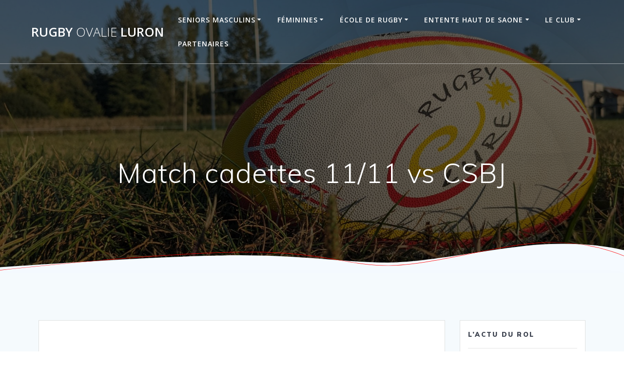

--- FILE ---
content_type: text/html; charset=UTF-8
request_url: https://rugbylure.fr/rl_gallery/match-cadettes-11-11-vs-csbj
body_size: 15998
content:
<!DOCTYPE html>
<html lang="fr-FR">
<head>
    <meta charset="UTF-8">
    <meta name="viewport" content="width=device-width, initial-scale=1">
    <link rel="profile" href="http://gmpg.org/xfn/11">

	    <script>
        (function (exports, d) {
            var _isReady = false,
                _event,
                _fns = [];

            function onReady(event) {
                d.removeEventListener("DOMContentLoaded", onReady);
                _isReady = true;
                _event = event;
                _fns.forEach(function (_fn) {
                    var fn = _fn[0],
                        context = _fn[1];
                    fn.call(context || exports, window.jQuery);
                });
            }

            function onReadyIe(event) {
                if (d.readyState === "complete") {
                    d.detachEvent("onreadystatechange", onReadyIe);
                    _isReady = true;
                    _event = event;
                    _fns.forEach(function (_fn) {
                        var fn = _fn[0],
                            context = _fn[1];
                        fn.call(context || exports, event);
                    });
                }
            }

            d.addEventListener && d.addEventListener("DOMContentLoaded", onReady) ||
            d.attachEvent && d.attachEvent("onreadystatechange", onReadyIe);

            function domReady(fn, context) {
                if (_isReady) {
                    fn.call(context, _event);
                }

                _fns.push([fn, context]);
            }

            exports.mesmerizeDomReady = domReady;
        })(window, document);
    </script>
	<title>Match cadettes 11/11 vs CSBJ &#8211; Rugby Ovalie Luron</title>
<meta name='robots' content='max-image-preview:large' />
<link rel='dns-prefetch' href='//fonts.googleapis.com' />
<link rel="alternate" type="application/rss+xml" title="Rugby Ovalie Luron &raquo; Flux" href="https://rugbylure.fr/feed" />
<link rel="alternate" type="application/rss+xml" title="Rugby Ovalie Luron &raquo; Flux des commentaires" href="https://rugbylure.fr/comments/feed" />
<link rel="alternate" title="oEmbed (JSON)" type="application/json+oembed" href="https://rugbylure.fr/wp-json/oembed/1.0/embed?url=https%3A%2F%2Frugbylure.fr%2Frl_gallery%2Fmatch-cadettes-11-11-vs-csbj" />
<link rel="alternate" title="oEmbed (XML)" type="text/xml+oembed" href="https://rugbylure.fr/wp-json/oembed/1.0/embed?url=https%3A%2F%2Frugbylure.fr%2Frl_gallery%2Fmatch-cadettes-11-11-vs-csbj&#038;format=xml" />
<style id='wp-img-auto-sizes-contain-inline-css' type='text/css'>
img:is([sizes=auto i],[sizes^="auto," i]){contain-intrinsic-size:3000px 1500px}
/*# sourceURL=wp-img-auto-sizes-contain-inline-css */
</style>
<link rel='stylesheet' id='twb-open-sans-css' href="" data-href='https://fonts.googleapis.com/css?family=Open+Sans%3A300%2C400%2C500%2C600%2C700%2C800&#038;display=swap&#038;ver=6.9' type='text/css' media='all' />
<link rel='stylesheet' id='twbbwg-global-css' href='https://rugbylure.fr/wp-content/plugins/photo-gallery/booster/assets/css/global.css?ver=1.0.0' type='text/css' media='all' />
<style id='wp-emoji-styles-inline-css' type='text/css'>

	img.wp-smiley, img.emoji {
		display: inline !important;
		border: none !important;
		box-shadow: none !important;
		height: 1em !important;
		width: 1em !important;
		margin: 0 0.07em !important;
		vertical-align: -0.1em !important;
		background: none !important;
		padding: 0 !important;
	}
/*# sourceURL=wp-emoji-styles-inline-css */
</style>
<link rel='stylesheet' id='wp-block-library-css' href='https://rugbylure.fr/wp-includes/css/dist/block-library/style.min.css?ver=6.9' type='text/css' media='all' />
<style id='global-styles-inline-css' type='text/css'>
:root{--wp--preset--aspect-ratio--square: 1;--wp--preset--aspect-ratio--4-3: 4/3;--wp--preset--aspect-ratio--3-4: 3/4;--wp--preset--aspect-ratio--3-2: 3/2;--wp--preset--aspect-ratio--2-3: 2/3;--wp--preset--aspect-ratio--16-9: 16/9;--wp--preset--aspect-ratio--9-16: 9/16;--wp--preset--color--black: #000000;--wp--preset--color--cyan-bluish-gray: #abb8c3;--wp--preset--color--white: #ffffff;--wp--preset--color--pale-pink: #f78da7;--wp--preset--color--vivid-red: #cf2e2e;--wp--preset--color--luminous-vivid-orange: #ff6900;--wp--preset--color--luminous-vivid-amber: #fcb900;--wp--preset--color--light-green-cyan: #7bdcb5;--wp--preset--color--vivid-green-cyan: #00d084;--wp--preset--color--pale-cyan-blue: #8ed1fc;--wp--preset--color--vivid-cyan-blue: #0693e3;--wp--preset--color--vivid-purple: #9b51e0;--wp--preset--gradient--vivid-cyan-blue-to-vivid-purple: linear-gradient(135deg,rgb(6,147,227) 0%,rgb(155,81,224) 100%);--wp--preset--gradient--light-green-cyan-to-vivid-green-cyan: linear-gradient(135deg,rgb(122,220,180) 0%,rgb(0,208,130) 100%);--wp--preset--gradient--luminous-vivid-amber-to-luminous-vivid-orange: linear-gradient(135deg,rgb(252,185,0) 0%,rgb(255,105,0) 100%);--wp--preset--gradient--luminous-vivid-orange-to-vivid-red: linear-gradient(135deg,rgb(255,105,0) 0%,rgb(207,46,46) 100%);--wp--preset--gradient--very-light-gray-to-cyan-bluish-gray: linear-gradient(135deg,rgb(238,238,238) 0%,rgb(169,184,195) 100%);--wp--preset--gradient--cool-to-warm-spectrum: linear-gradient(135deg,rgb(74,234,220) 0%,rgb(151,120,209) 20%,rgb(207,42,186) 40%,rgb(238,44,130) 60%,rgb(251,105,98) 80%,rgb(254,248,76) 100%);--wp--preset--gradient--blush-light-purple: linear-gradient(135deg,rgb(255,206,236) 0%,rgb(152,150,240) 100%);--wp--preset--gradient--blush-bordeaux: linear-gradient(135deg,rgb(254,205,165) 0%,rgb(254,45,45) 50%,rgb(107,0,62) 100%);--wp--preset--gradient--luminous-dusk: linear-gradient(135deg,rgb(255,203,112) 0%,rgb(199,81,192) 50%,rgb(65,88,208) 100%);--wp--preset--gradient--pale-ocean: linear-gradient(135deg,rgb(255,245,203) 0%,rgb(182,227,212) 50%,rgb(51,167,181) 100%);--wp--preset--gradient--electric-grass: linear-gradient(135deg,rgb(202,248,128) 0%,rgb(113,206,126) 100%);--wp--preset--gradient--midnight: linear-gradient(135deg,rgb(2,3,129) 0%,rgb(40,116,252) 100%);--wp--preset--font-size--small: 13px;--wp--preset--font-size--medium: 20px;--wp--preset--font-size--large: 36px;--wp--preset--font-size--x-large: 42px;--wp--preset--spacing--20: 0.44rem;--wp--preset--spacing--30: 0.67rem;--wp--preset--spacing--40: 1rem;--wp--preset--spacing--50: 1.5rem;--wp--preset--spacing--60: 2.25rem;--wp--preset--spacing--70: 3.38rem;--wp--preset--spacing--80: 5.06rem;--wp--preset--shadow--natural: 6px 6px 9px rgba(0, 0, 0, 0.2);--wp--preset--shadow--deep: 12px 12px 50px rgba(0, 0, 0, 0.4);--wp--preset--shadow--sharp: 6px 6px 0px rgba(0, 0, 0, 0.2);--wp--preset--shadow--outlined: 6px 6px 0px -3px rgb(255, 255, 255), 6px 6px rgb(0, 0, 0);--wp--preset--shadow--crisp: 6px 6px 0px rgb(0, 0, 0);}:where(.is-layout-flex){gap: 0.5em;}:where(.is-layout-grid){gap: 0.5em;}body .is-layout-flex{display: flex;}.is-layout-flex{flex-wrap: wrap;align-items: center;}.is-layout-flex > :is(*, div){margin: 0;}body .is-layout-grid{display: grid;}.is-layout-grid > :is(*, div){margin: 0;}:where(.wp-block-columns.is-layout-flex){gap: 2em;}:where(.wp-block-columns.is-layout-grid){gap: 2em;}:where(.wp-block-post-template.is-layout-flex){gap: 1.25em;}:where(.wp-block-post-template.is-layout-grid){gap: 1.25em;}.has-black-color{color: var(--wp--preset--color--black) !important;}.has-cyan-bluish-gray-color{color: var(--wp--preset--color--cyan-bluish-gray) !important;}.has-white-color{color: var(--wp--preset--color--white) !important;}.has-pale-pink-color{color: var(--wp--preset--color--pale-pink) !important;}.has-vivid-red-color{color: var(--wp--preset--color--vivid-red) !important;}.has-luminous-vivid-orange-color{color: var(--wp--preset--color--luminous-vivid-orange) !important;}.has-luminous-vivid-amber-color{color: var(--wp--preset--color--luminous-vivid-amber) !important;}.has-light-green-cyan-color{color: var(--wp--preset--color--light-green-cyan) !important;}.has-vivid-green-cyan-color{color: var(--wp--preset--color--vivid-green-cyan) !important;}.has-pale-cyan-blue-color{color: var(--wp--preset--color--pale-cyan-blue) !important;}.has-vivid-cyan-blue-color{color: var(--wp--preset--color--vivid-cyan-blue) !important;}.has-vivid-purple-color{color: var(--wp--preset--color--vivid-purple) !important;}.has-black-background-color{background-color: var(--wp--preset--color--black) !important;}.has-cyan-bluish-gray-background-color{background-color: var(--wp--preset--color--cyan-bluish-gray) !important;}.has-white-background-color{background-color: var(--wp--preset--color--white) !important;}.has-pale-pink-background-color{background-color: var(--wp--preset--color--pale-pink) !important;}.has-vivid-red-background-color{background-color: var(--wp--preset--color--vivid-red) !important;}.has-luminous-vivid-orange-background-color{background-color: var(--wp--preset--color--luminous-vivid-orange) !important;}.has-luminous-vivid-amber-background-color{background-color: var(--wp--preset--color--luminous-vivid-amber) !important;}.has-light-green-cyan-background-color{background-color: var(--wp--preset--color--light-green-cyan) !important;}.has-vivid-green-cyan-background-color{background-color: var(--wp--preset--color--vivid-green-cyan) !important;}.has-pale-cyan-blue-background-color{background-color: var(--wp--preset--color--pale-cyan-blue) !important;}.has-vivid-cyan-blue-background-color{background-color: var(--wp--preset--color--vivid-cyan-blue) !important;}.has-vivid-purple-background-color{background-color: var(--wp--preset--color--vivid-purple) !important;}.has-black-border-color{border-color: var(--wp--preset--color--black) !important;}.has-cyan-bluish-gray-border-color{border-color: var(--wp--preset--color--cyan-bluish-gray) !important;}.has-white-border-color{border-color: var(--wp--preset--color--white) !important;}.has-pale-pink-border-color{border-color: var(--wp--preset--color--pale-pink) !important;}.has-vivid-red-border-color{border-color: var(--wp--preset--color--vivid-red) !important;}.has-luminous-vivid-orange-border-color{border-color: var(--wp--preset--color--luminous-vivid-orange) !important;}.has-luminous-vivid-amber-border-color{border-color: var(--wp--preset--color--luminous-vivid-amber) !important;}.has-light-green-cyan-border-color{border-color: var(--wp--preset--color--light-green-cyan) !important;}.has-vivid-green-cyan-border-color{border-color: var(--wp--preset--color--vivid-green-cyan) !important;}.has-pale-cyan-blue-border-color{border-color: var(--wp--preset--color--pale-cyan-blue) !important;}.has-vivid-cyan-blue-border-color{border-color: var(--wp--preset--color--vivid-cyan-blue) !important;}.has-vivid-purple-border-color{border-color: var(--wp--preset--color--vivid-purple) !important;}.has-vivid-cyan-blue-to-vivid-purple-gradient-background{background: var(--wp--preset--gradient--vivid-cyan-blue-to-vivid-purple) !important;}.has-light-green-cyan-to-vivid-green-cyan-gradient-background{background: var(--wp--preset--gradient--light-green-cyan-to-vivid-green-cyan) !important;}.has-luminous-vivid-amber-to-luminous-vivid-orange-gradient-background{background: var(--wp--preset--gradient--luminous-vivid-amber-to-luminous-vivid-orange) !important;}.has-luminous-vivid-orange-to-vivid-red-gradient-background{background: var(--wp--preset--gradient--luminous-vivid-orange-to-vivid-red) !important;}.has-very-light-gray-to-cyan-bluish-gray-gradient-background{background: var(--wp--preset--gradient--very-light-gray-to-cyan-bluish-gray) !important;}.has-cool-to-warm-spectrum-gradient-background{background: var(--wp--preset--gradient--cool-to-warm-spectrum) !important;}.has-blush-light-purple-gradient-background{background: var(--wp--preset--gradient--blush-light-purple) !important;}.has-blush-bordeaux-gradient-background{background: var(--wp--preset--gradient--blush-bordeaux) !important;}.has-luminous-dusk-gradient-background{background: var(--wp--preset--gradient--luminous-dusk) !important;}.has-pale-ocean-gradient-background{background: var(--wp--preset--gradient--pale-ocean) !important;}.has-electric-grass-gradient-background{background: var(--wp--preset--gradient--electric-grass) !important;}.has-midnight-gradient-background{background: var(--wp--preset--gradient--midnight) !important;}.has-small-font-size{font-size: var(--wp--preset--font-size--small) !important;}.has-medium-font-size{font-size: var(--wp--preset--font-size--medium) !important;}.has-large-font-size{font-size: var(--wp--preset--font-size--large) !important;}.has-x-large-font-size{font-size: var(--wp--preset--font-size--x-large) !important;}
/*# sourceURL=global-styles-inline-css */
</style>

<style id='classic-theme-styles-inline-css' type='text/css'>
/*! This file is auto-generated */
.wp-block-button__link{color:#fff;background-color:#32373c;border-radius:9999px;box-shadow:none;text-decoration:none;padding:calc(.667em + 2px) calc(1.333em + 2px);font-size:1.125em}.wp-block-file__button{background:#32373c;color:#fff;text-decoration:none}
/*# sourceURL=/wp-includes/css/classic-themes.min.css */
</style>
<link rel='stylesheet' id='dashicons-css' href='https://rugbylure.fr/wp-includes/css/dashicons.min.css?ver=6.9' type='text/css' media='all' />
<link rel='stylesheet' id='al_product_styles-css' href='https://rugbylure.fr/wp-content/plugins/ecommerce-product-catalog/css/al_product.min.css?timestamp=1723624634&#038;ver=6.9' type='text/css' media='all' />
<link rel='stylesheet' id='ic_blocks-css' href='https://rugbylure.fr/wp-content/plugins/ecommerce-product-catalog/includes/blocks/ic-blocks.min.css?timestamp=1723624635&#038;ver=6.9' type='text/css' media='all' />
<link rel='stylesheet' id='contact-form-7-css' href='https://rugbylure.fr/wp-content/plugins/contact-form-7/includes/css/styles.css?ver=5.7.4' type='text/css' media='all' />
<link rel='stylesheet' id='fvp-frontend-css' href='https://rugbylure.fr/wp-content/plugins/featured-video-plus/styles/frontend.css?ver=2.3.3' type='text/css' media='all' />
<link rel='stylesheet' id='bwg_fonts-css' href='https://rugbylure.fr/wp-content/plugins/photo-gallery/css/bwg-fonts/fonts.css?ver=0.0.1' type='text/css' media='all' />
<link rel='stylesheet' id='sumoselect-css' href='https://rugbylure.fr/wp-content/plugins/photo-gallery/css/sumoselect.min.css?ver=3.4.6' type='text/css' media='all' />
<link rel='stylesheet' id='mCustomScrollbar-css' href='https://rugbylure.fr/wp-content/plugins/photo-gallery/css/jquery.mCustomScrollbar.min.css?ver=3.1.5' type='text/css' media='all' />
<link rel='stylesheet' id='bwg_googlefonts-css' href="" data-href='https://fonts.googleapis.com/css?family=Ubuntu&#038;subset=greek,latin,greek-ext,vietnamese,cyrillic-ext,latin-ext,cyrillic' type='text/css' media='all' />
<link rel='stylesheet' id='bwg_frontend-css' href='https://rugbylure.fr/wp-content/plugins/photo-gallery/css/styles.min.css?ver=1.8.27' type='text/css' media='all' />
<link rel='stylesheet' id='responsive-lightbox-swipebox-css' href='https://rugbylure.fr/wp-content/plugins/responsive-lightbox/assets/swipebox/swipebox.min.css?ver=2.4.7' type='text/css' media='all' />
<link rel='stylesheet' id='wp-gcalendar-css' href='https://rugbylure.fr/wp-content/plugins/wp-gcalendar/public/css/wp-gcalendar-public.css?ver=1.2.0' type='text/css' media='all' />
<link rel='stylesheet' id='wp-gc-style-css' href='https://rugbylure.fr/wp-content/plugins/wp-gcalendar/public/css/wp-gc-style.css?ver=6.9' type='text/css' media='all' />
<link rel='stylesheet' id='fullcalendar-css' href='https://rugbylure.fr/wp-content/plugins/wp-gcalendar/public/css/fullcalendar.css?ver=6.9' type='text/css' media='all' />
<link rel='stylesheet' id='jquery.qtip-css' href='https://rugbylure.fr/wp-content/plugins/wp-gcalendar/public/css/jquery.qtip.css?ver=6.9' type='text/css' media='all' />
<link rel='stylesheet' id='mesmerize-style-css' href='https://rugbylure.fr/wp-content/themes/mesmerize/style.min.css?ver=1.6.116' type='text/css' media='all' />
<style id='mesmerize-style-inline-css' type='text/css'>
img.logo.dark, img.custom-logo{width:auto;max-height:70px !important;}
/** cached kirki style */@media screen and (min-width: 768px){.header-homepage{background-position:center top;}.header{background-position:center center;}}.header-homepage:not(.header-slide).color-overlay:before{background:#000000;}.header-homepage:not(.header-slide) .background-overlay,.header-homepage:not(.header-slide).color-overlay::before{opacity:0.6;}.header-homepage-arrow{font-size:calc( 50px * 0.84 );bottom:20px;background:rgba(255,255,255,0);}.header-homepage-arrow > i.fa{width:50px;height:50px;}.header-homepage-arrow > i{color:rgb(255,0,0);}.mesmerize-front-page .header-separator .svg-white-bg{fill:rgb(255,255,255)!important;}.mesmerize-front-page .header-separator path.svg-accent{stroke:rgb(255,35,0)!important;}.mesmerize-front-page .header-separator svg{height:59px!important;}.header.color-overlay:before{background:#000000;}.header .background-overlay,.header.color-overlay::before{opacity:0.6;}.header.color-overlay:after{filter:invert(0%) ;}body .header .svg-white-bg{fill:rgb(245,250,255)!important;}.mesmerize-inner-page .header .svg-accent{stroke:rgb(255,0,0)!important;}.header-separator svg{height:68px!important;}.header-homepage .header-description-row{padding-top:14%;padding-bottom:14%;}.inner-header-description{padding-top:15%;padding-bottom:12%;}.mesmerize-front-page .navigation-bar.bordered{border-bottom-color:rgba(255, 255, 255, 0.5);border-bottom-width:1px;border-bottom-style:solid;}.mesmerize-inner-page .navigation-bar.bordered{border-bottom-color:rgba(255, 255, 255, 0.5);border-bottom-width:1px;border-bottom-style:solid;}@media screen and (max-width:767px){.header-homepage .header-description-row{padding-top:10%;padding-bottom:10%;}}@media only screen and (min-width: 768px){.header-content .align-holder{width:85%!important;}.inner-header-description{text-align:center!important;}}
/*# sourceURL=mesmerize-style-inline-css */
</style>
<link rel='stylesheet' id='mesmerize-style-bundle-css' href='https://rugbylure.fr/wp-content/themes/mesmerize/assets/css/theme.bundle.min.css?ver=1.6.116' type='text/css' media='all' />
<link rel='stylesheet' id='mesmerize-fonts-css' href="" data-href='https://fonts.googleapis.com/css?family=Open+Sans%3A300%2C400%2C600%2C700%7CMuli%3A300%2C300italic%2C400%2C400italic%2C600%2C600italic%2C700%2C700italic%2C900%2C900italic%7CPlayfair+Display%3A400%2C400italic%2C700%2C700italic&#038;subset=latin%2Clatin-ext&#038;display=swap' type='text/css' media='all' />
<link rel='stylesheet' id='rt-team-css-css' href='https://rugbylure.fr/wp-content/plugins/tlp-team/assets/css/tlpteam.css?ver=4.4.1' type='text/css' media='all' />
<link rel='stylesheet' id='rt-team-sc-css' href='https://rugbylure.fr/wp-content/uploads/tlp-team/team-sc.css?ver=1697032013' type='text/css' media='all' />
<link rel='stylesheet' id='tablepress-default-css' href='https://rugbylure.fr/wp-content/tablepress-combined.min.css?ver=4' type='text/css' media='all' />
<!--n2css--><script type="text/javascript" src="https://rugbylure.fr/wp-includes/js/jquery/jquery.min.js?ver=3.7.1" id="jquery-core-js"></script>
<script type="text/javascript" src="https://rugbylure.fr/wp-includes/js/jquery/jquery-migrate.min.js?ver=3.4.1" id="jquery-migrate-js"></script>
<script type="text/javascript" id="jquery-js-after">
/* <![CDATA[ */
    
        (function () {
            function setHeaderTopSpacing() {

                setTimeout(function() {
                  var headerTop = document.querySelector('.header-top');
                  var headers = document.querySelectorAll('.header-wrapper .header,.header-wrapper .header-homepage');

                  for (var i = 0; i < headers.length; i++) {
                      var item = headers[i];
                      item.style.paddingTop = headerTop.getBoundingClientRect().height + "px";
                  }

                    var languageSwitcher = document.querySelector('.mesmerize-language-switcher');

                    if(languageSwitcher){
                        languageSwitcher.style.top = "calc( " +  headerTop.getBoundingClientRect().height + "px + 1rem)" ;
                    }
                    
                }, 100);

             
            }

            window.addEventListener('resize', setHeaderTopSpacing);
            window.mesmerizeSetHeaderTopSpacing = setHeaderTopSpacing
            mesmerizeDomReady(setHeaderTopSpacing);
        })();
    
    
//# sourceURL=jquery-js-after
/* ]]> */
</script>
<script type="text/javascript" src="https://rugbylure.fr/wp-content/plugins/photo-gallery/booster/assets/js/circle-progress.js?ver=1.2.2" id="twbbwg-circle-js"></script>
<script type="text/javascript" id="twbbwg-global-js-extra">
/* <![CDATA[ */
var twb = {"nonce":"0d63a39e41","ajax_url":"https://rugbylure.fr/wp-admin/admin-ajax.php","plugin_url":"https://rugbylure.fr/wp-content/plugins/photo-gallery/booster","href":"https://rugbylure.fr/wp-admin/admin.php?page=twbbwg_photo-gallery"};
var twb = {"nonce":"0d63a39e41","ajax_url":"https://rugbylure.fr/wp-admin/admin-ajax.php","plugin_url":"https://rugbylure.fr/wp-content/plugins/photo-gallery/booster","href":"https://rugbylure.fr/wp-admin/admin.php?page=twbbwg_photo-gallery"};
//# sourceURL=twbbwg-global-js-extra
/* ]]> */
</script>
<script type="text/javascript" src="https://rugbylure.fr/wp-content/plugins/photo-gallery/booster/assets/js/global.js?ver=1.0.0" id="twbbwg-global-js"></script>
<script type="text/javascript" src="https://rugbylure.fr/wp-content/plugins/1and1-wordpress-assistant/js/cookies.js?ver=6.9" id="1and1-wp-cookies-js"></script>
<script type="text/javascript" src="https://rugbylure.fr/wp-content/plugins/featured-video-plus/js/jquery.fitvids.min.js?ver=master-2015-08" id="jquery.fitvids-js"></script>
<script type="text/javascript" id="fvp-frontend-js-extra">
/* <![CDATA[ */
var fvpdata = {"ajaxurl":"https://rugbylure.fr/wp-admin/admin-ajax.php","nonce":"4a38daa256","fitvids":"1","dynamic":"","overlay":"","opacity":"0.75","color":"b","width":"640"};
//# sourceURL=fvp-frontend-js-extra
/* ]]> */
</script>
<script type="text/javascript" src="https://rugbylure.fr/wp-content/plugins/featured-video-plus/js/frontend.min.js?ver=2.3.3" id="fvp-frontend-js"></script>
<script type="text/javascript" src="https://rugbylure.fr/wp-content/plugins/photo-gallery/js/jquery.sumoselect.min.js?ver=3.4.6" id="sumoselect-js"></script>
<script type="text/javascript" src="https://rugbylure.fr/wp-content/plugins/photo-gallery/js/tocca.min.js?ver=2.0.9" id="bwg_mobile-js"></script>
<script type="text/javascript" src="https://rugbylure.fr/wp-content/plugins/photo-gallery/js/jquery.mCustomScrollbar.concat.min.js?ver=3.1.5" id="mCustomScrollbar-js"></script>
<script type="text/javascript" src="https://rugbylure.fr/wp-content/plugins/photo-gallery/js/jquery.fullscreen.min.js?ver=0.6.0" id="jquery-fullscreen-js"></script>
<script type="text/javascript" id="bwg_frontend-js-extra">
/* <![CDATA[ */
var bwg_objectsL10n = {"bwg_field_required":"field is required.","bwg_mail_validation":"This is not a valid email address.","bwg_search_result":"There are no images matching your search.","bwg_select_tag":"Select Tag","bwg_order_by":"Order By","bwg_search":"Search","bwg_show_ecommerce":"Show Ecommerce","bwg_hide_ecommerce":"Hide Ecommerce","bwg_show_comments":"Show Comments","bwg_hide_comments":"Hide Comments","bwg_restore":"Restore","bwg_maximize":"Maximize","bwg_fullscreen":"Fullscreen","bwg_exit_fullscreen":"Exit Fullscreen","bwg_search_tag":"SEARCH...","bwg_tag_no_match":"No tags found","bwg_all_tags_selected":"All tags selected","bwg_tags_selected":"tags selected","play":"Play","pause":"Pause","is_pro":"","bwg_play":"Play","bwg_pause":"Pause","bwg_hide_info":"Hide info","bwg_show_info":"Show info","bwg_hide_rating":"Hide rating","bwg_show_rating":"Show rating","ok":"Ok","cancel":"Cancel","select_all":"Select all","lazy_load":"0","lazy_loader":"https://rugbylure.fr/wp-content/plugins/photo-gallery/images/ajax_loader.png","front_ajax":"0","bwg_tag_see_all":"see all tags","bwg_tag_see_less":"see less tags"};
//# sourceURL=bwg_frontend-js-extra
/* ]]> */
</script>
<script type="text/javascript" src="https://rugbylure.fr/wp-content/plugins/photo-gallery/js/scripts.min.js?ver=1.8.27" id="bwg_frontend-js"></script>
<script type="text/javascript" src="https://rugbylure.fr/wp-content/plugins/responsive-lightbox/assets/swipebox/jquery.swipebox.min.js?ver=2.4.7" id="responsive-lightbox-swipebox-js"></script>
<script type="text/javascript" src="https://rugbylure.fr/wp-includes/js/underscore.min.js?ver=1.13.7" id="underscore-js"></script>
<script type="text/javascript" src="https://rugbylure.fr/wp-content/plugins/responsive-lightbox/assets/infinitescroll/infinite-scroll.pkgd.min.js?ver=6.9" id="responsive-lightbox-infinite-scroll-js"></script>
<script type="text/javascript" id="responsive-lightbox-js-before">
/* <![CDATA[ */
var rlArgs = {"script":"swipebox","selector":"lightbox","customEvents":"","activeGalleries":true,"animation":true,"hideCloseButtonOnMobile":false,"removeBarsOnMobile":false,"hideBars":true,"hideBarsDelay":5000,"videoMaxWidth":1080,"useSVG":true,"loopAtEnd":false,"woocommerce_gallery":false,"ajaxurl":"https:\/\/rugbylure.fr\/wp-admin\/admin-ajax.php","nonce":"2a14ae4191","preview":false,"postId":3493,"scriptExtension":false};

//# sourceURL=responsive-lightbox-js-before
/* ]]> */
</script>
<script type="text/javascript" src="https://rugbylure.fr/wp-content/plugins/responsive-lightbox/js/front.js?ver=2.4.7" id="responsive-lightbox-js"></script>
<script type="text/javascript" src="https://rugbylure.fr/wp-content/plugins/wp-gcalendar/public/js/wp-gcalendar-public.js?ver=1.2.0" id="wp-gcalendar-js"></script>
<script type="text/javascript" src="https://rugbylure.fr/wp-content/plugins/wp-gcalendar/public/js/moment.min.js?ver=6.9" id="moment.min-js"></script>
<script type="text/javascript" src="https://rugbylure.fr/wp-content/plugins/wp-gcalendar/public/js/fullcalendar.min.js?ver=6.9" id="fullcalendar.min-js"></script>
<script type="text/javascript" src="https://rugbylure.fr/wp-content/plugins/wp-gcalendar/public/js/lang-all.js?ver=6.9" id="lang-all-js"></script>
<script type="text/javascript" src="https://rugbylure.fr/wp-content/plugins/wp-gcalendar/public/js/jquery.qtip.js?ver=6.9" id="jquery.qtip-js"></script>
<script type="text/javascript" id="ai-js-js-extra">
/* <![CDATA[ */
var MyAjax = {"ajaxurl":"https://rugbylure.fr/wp-admin/admin-ajax.php","security":"b3cb9a0f36"};
//# sourceURL=ai-js-js-extra
/* ]]> */
</script>
<script type="text/javascript" src="https://rugbylure.fr/wp-content/plugins/advanced-iframe/js/ai.min.js?ver=360204" id="ai-js-js"></script>
<link rel="https://api.w.org/" href="https://rugbylure.fr/wp-json/" /><link rel="EditURI" type="application/rsd+xml" title="RSD" href="https://rugbylure.fr/xmlrpc.php?rsd" />
<meta name="generator" content="WordPress 6.9" />
<link rel="canonical" href="https://rugbylure.fr/rl_gallery/match-cadettes-11-11-vs-csbj" />
<link rel='shortlink' href='https://rugbylure.fr/?p=3493' />
<!-- Analytics by WP Statistics - https://wp-statistics.com -->
    <script type="text/javascript" data-name="async-styles">
        (function () {
            var links = document.querySelectorAll('link[data-href]');
            for (var i = 0; i < links.length; i++) {
                var item = links[i];
                item.href = item.getAttribute('data-href')
            }
        })();
    </script>
	<meta name="redi-version" content="1.2.5" /><link rel="icon" href="https://rugbylure.fr/wp-content/uploads/2019/01/cropped-logotranspROLpetit-3-32x32.png" sizes="32x32" />
<link rel="icon" href="https://rugbylure.fr/wp-content/uploads/2019/01/cropped-logotranspROLpetit-3-192x192.png" sizes="192x192" />
<link rel="apple-touch-icon" href="https://rugbylure.fr/wp-content/uploads/2019/01/cropped-logotranspROLpetit-3-180x180.png" />
<meta name="msapplication-TileImage" content="https://rugbylure.fr/wp-content/uploads/2019/01/cropped-logotranspROLpetit-3-270x270.png" />
		<style type="text/css" id="wp-custom-css">
			text-color:black;		</style>
			<style id="page-content-custom-styles">
			</style>
	        <style data-name="header-shapes">
            .header.color-overlay:after {background:url(https://rugbylure.fr/wp-content/themes/mesmerize/assets/images/header-shapes/circles.png) center center/ cover no-repeat}        </style>
            <style data-name="background-content-colors">
        .mesmerize-inner-page .page-content,
        .mesmerize-inner-page .content,
        .mesmerize-front-page.mesmerize-content-padding .page-content {
            background-color: #F5FAFD;
        }
    </style>
    <link rel='stylesheet' id='responsive-lightbox-gallery-css' href='https://rugbylure.fr/wp-content/plugins/responsive-lightbox/css/gallery.css?ver=2.4.7' type='text/css' media='all' />
<style id='responsive-lightbox-gallery-inline-css' type='text/css'>
:root {
						--rl-gallery-background_color: #000000;
						--rl-gallery-background_opacity: 0.8;
						--rl-gallery-border_color: #000000;
						--rl-gallery-title_color: #ffffff;
						--rl-gallery-caption_color: #cccccc;
					}
					.rl-gallery .rl-gallery-link {
						border: 0px solid #000000;
					}
					.rl-gallery .rl-gallery-link .rl-gallery-item-title {
						color: #ffffff;
					}
					.rl-gallery .rl-gallery-link .rl-gallery-item-caption {
						color: #cccccc;
					}
					.rl-gallery .rl-gallery-link .rl-gallery-caption,
					.rl-gallery .rl-gallery-link:after {
						background-color: rgba( 0,0,0, 0.8 );
					}
					[class^="rl-hover-icon-"] .rl-gallery-link:before,
					[class*=" rl-hover-icon-"] .rl-gallery-link:before {
						color: #ffffff;
						background-color: rgba( 0,0,0, 0.8 );
					}
/*# sourceURL=responsive-lightbox-gallery-inline-css */
</style>
<link rel='stylesheet' id='responsive-lightbox-basicgrid-gallery-css' href='https://rugbylure.fr/wp-content/plugins/responsive-lightbox/css/gallery-basicgrid.css?ver=2.4.7' type='text/css' media='all' />
<style id='responsive-lightbox-basicgrid-gallery-inline-css' type='text/css'>

			#rl-gallery-container-1 .rl-basicgrid-gallery .rl-gallery-item {
				width: calc(33.33% - 2px);
				margin: 1px;
			}
			@media all and (min-width: 1200px) {
				#rl-gallery-container-1 .rl-basicgrid-gallery .rl-gallery-item {
					width: calc(25% - 2px);
				}
			}
			@media all and (min-width: 992px) and (max-width: 1200px) {
				#rl-gallery-container-1 .rl-basicgrid-gallery .rl-gallery-item {
					width: calc(33.33% - 2px);
				}
			}
			@media all and (min-width: 768px) and (max-width: 992px) {
				#rl-gallery-container-1 .rl-basicgrid-gallery .rl-gallery-item {
					width: calc(50% - 2px);
				}
			}
			@media all and (max-width: 768px) {
				#rl-gallery-container-1 .rl-basicgrid-gallery .rl-gallery-item {
					width: calc(100% - 2px);
				}
			}
		
/*# sourceURL=responsive-lightbox-basicgrid-gallery-inline-css */
</style>
</head>

<body class="wp-singular rl_gallery-template-default single single-rl_gallery postid-3493 wp-theme-mesmerize overlap-first-section mesmerize-inner-page">
<style>
.screen-reader-text[href="#page-content"]:focus {
   background-color: #f1f1f1;
   border-radius: 3px;
   box-shadow: 0 0 2px 2px rgba(0, 0, 0, 0.6);
   clip: auto !important;
   clip-path: none;
   color: #21759b;

}
</style>
<a class="skip-link screen-reader-text" href="#page-content">Passer au contenu</a>

<div  id="page-top" class="header-top">
		<div class="navigation-bar bordered"  data-sticky='0'  data-sticky-mobile='1'  data-sticky-to='top' >
    <div class="navigation-wrapper ">
    	<div class="row basis-auto">
	        <div class="logo_col col-xs col-sm-fit">
	            <a class="text-logo" data-type="group"  data-dynamic-mod="true" href="https://rugbylure.fr/">Rugby<span style="font-weight: 300;" class="span12"> Ovalie</span> Luron</a>	        </div>
	        <div class="main_menu_col col-xs">
	            <div id="mainmenu_container" class="row"><ul id="main_menu" class="active-line-bottom main-menu dropdown-menu"><li id="menu-item-826" class="menu-item menu-item-type-post_type menu-item-object-page menu-item-has-children menu-item-826"><a href="https://rugbylure.fr/seniors-masculins">Seniors Masculins</a>
<ul class="sub-menu">
	<li id="menu-item-4021" class="menu-item menu-item-type-post_type menu-item-object-page menu-item-4021"><a href="https://rugbylure.fr/seniors-masculins/calendrier-et-resultats-seniors-saison-2024-2025">Calendrier et résultats seniors saison 2024-2025</a></li>
	<li id="menu-item-3384" class="menu-item menu-item-type-post_type menu-item-object-page menu-item-has-children menu-item-3384"><a href="https://rugbylure.fr/seniors-masculins/calendrier-et-resultats-seniors-saison-2023-2024">Saison 2023-2024</a>
	<ul class="sub-menu">
		<li id="menu-item-2723" class="menu-item menu-item-type-post_type menu-item-object-page menu-item-2723"><a href="https://rugbylure.fr/seniors-masculins/calendrier-et-resultats-seniors-saison-2023-2024">Calendrier et résultats</a></li>
		<li id="menu-item-3185" class="menu-item menu-item-type-post_type menu-item-object-page menu-item-3185"><a href="https://rugbylure.fr/seniors-masculins/lequipe-senior">Effectif</a></li>
	</ul>
</li>
	<li id="menu-item-1932" class="menu-item menu-item-type-post_type menu-item-object-page menu-item-1932"><a href="https://rugbylure.fr/seniors-masculins/calendrier-et-resultats-seniors-saison-2022-2023">Saison 2022-2023</a></li>
	<li id="menu-item-904" class="menu-item menu-item-type-taxonomy menu-item-object-category menu-item-904"><a href="https://rugbylure.fr/category/equipes/equipe-senior">Actualités</a></li>
</ul>
</li>
<li id="menu-item-817" class="menu-item menu-item-type-post_type menu-item-object-page menu-item-has-children menu-item-817"><a href="https://rugbylure.fr/feminines">Féminines</a>
<ul class="sub-menu">
	<li id="menu-item-819" class="menu-item menu-item-type-post_type menu-item-object-page menu-item-has-children menu-item-819"><a href="https://rugbylure.fr/feminines/les-lionnes">Les Lionnes</a>
	<ul class="sub-menu">
		<li id="menu-item-4076" class="menu-item menu-item-type-post_type menu-item-object-page menu-item-4076"><a href="https://rugbylure.fr/feminines/les-lionnes/calendrier-et-resultats-2024-2025">Saison 2024-2025</a></li>
		<li id="menu-item-3385" class="menu-item menu-item-type-post_type menu-item-object-page menu-item-has-children menu-item-3385"><a href="https://rugbylure.fr/feminines/les-lionnes/calendrier-et-resultats-seniores-feminines-2023-2024">Saison 2023-2024</a>
		<ul class="sub-menu">
			<li id="menu-item-2989" class="menu-item menu-item-type-post_type menu-item-object-page menu-item-2989"><a href="https://rugbylure.fr/feminines/les-lionnes/calendrier-et-resultats-seniores-feminines-2023-2024">Calendrier et résultats</a></li>
			<li id="menu-item-3076" class="menu-item menu-item-type-post_type menu-item-object-page menu-item-3076"><a href="https://rugbylure.fr/feminines/les-lionnes/lequipe-des-lionnes">Effectif</a></li>
		</ul>
</li>
		<li id="menu-item-1944" class="menu-item menu-item-type-post_type menu-item-object-page menu-item-1944"><a href="https://rugbylure.fr/feminines/les-lionnes/calendrier-et-resultats-seniores-feminines-2022-2023">Saison 2022-2023</a></li>
		<li id="menu-item-2715" class="menu-item menu-item-type-taxonomy menu-item-object-category menu-item-2715"><a href="https://rugbylure.fr/category/equipes/feminines/seniores">Actualités</a></li>
	</ul>
</li>
	<li id="menu-item-818" class="menu-item menu-item-type-post_type menu-item-object-page menu-item-has-children menu-item-818"><a href="https://rugbylure.fr/feminines/cadettes">Cadettes</a>
	<ul class="sub-menu">
		<li id="menu-item-4058" class="menu-item menu-item-type-post_type menu-item-object-page menu-item-4058"><a href="https://rugbylure.fr/feminines/cadettes/calendrier-et-resultats-cadettes-saison-2024-2025">Saison 2024-2025</a></li>
		<li id="menu-item-3414" class="menu-item menu-item-type-post_type menu-item-object-page menu-item-has-children menu-item-3414"><a href="https://rugbylure.fr/feminines/cadettes/calendrier-et-resultats-cadettes-saison-2023-2024">Saison 2023-2024</a>
		<ul class="sub-menu">
			<li id="menu-item-4059" class="menu-item menu-item-type-post_type menu-item-object-page menu-item-4059"><a href="https://rugbylure.fr/feminines/cadettes/calendrier-et-resultats-cadettes-saison-2023-2024">Calendrier et résultats</a></li>
			<li id="menu-item-3208" class="menu-item menu-item-type-post_type menu-item-object-page menu-item-3208"><a href="https://rugbylure.fr/feminines/cadettes/lequipe-cadettes">Effectif</a></li>
		</ul>
</li>
		<li id="menu-item-2714" class="menu-item menu-item-type-taxonomy menu-item-object-category menu-item-2714"><a href="https://rugbylure.fr/category/equipes/feminines/cadettes">Actualités</a></li>
	</ul>
</li>
	<li id="menu-item-919" class="menu-item menu-item-type-taxonomy menu-item-object-category menu-item-919"><a href="https://rugbylure.fr/category/equipes/feminines">Actualités</a></li>
</ul>
</li>
<li id="menu-item-202" class="menu-item menu-item-type-post_type menu-item-object-page menu-item-has-children menu-item-202"><a href="https://rugbylure.fr/ecole-de-rugby">École de Rugby</a>
<ul class="sub-menu">
	<li id="menu-item-375" class="menu-item menu-item-type-post_type menu-item-object-page menu-item-has-children menu-item-375"><a href="https://rugbylure.fr/ecole-de-rugby/u6">U6 &#038; Baby Rugby</a>
	<ul class="sub-menu">
		<li id="menu-item-934" class="menu-item menu-item-type-taxonomy menu-item-object-category menu-item-934"><a href="https://rugbylure.fr/category/equipes/ecole-de-rugby/m6">Actualités</a></li>
	</ul>
</li>
	<li id="menu-item-376" class="menu-item menu-item-type-post_type menu-item-object-page menu-item-has-children menu-item-376"><a href="https://rugbylure.fr/ecole-de-rugby/u8">U8</a>
	<ul class="sub-menu">
		<li id="menu-item-935" class="menu-item menu-item-type-taxonomy menu-item-object-category menu-item-935"><a href="https://rugbylure.fr/category/equipes/ecole-de-rugby/m8">Actualités</a></li>
	</ul>
</li>
	<li id="menu-item-370" class="menu-item menu-item-type-post_type menu-item-object-page menu-item-has-children menu-item-370"><a href="https://rugbylure.fr/ecole-de-rugby/u10">U10</a>
	<ul class="sub-menu">
		<li id="menu-item-929" class="menu-item menu-item-type-taxonomy menu-item-object-category menu-item-929"><a href="https://rugbylure.fr/category/equipes/ecole-de-rugby/m10">Actualités</a></li>
	</ul>
</li>
	<li id="menu-item-371" class="menu-item menu-item-type-post_type menu-item-object-page menu-item-has-children menu-item-371"><a href="https://rugbylure.fr/ecole-de-rugby/u12">U12</a>
	<ul class="sub-menu">
		<li id="menu-item-930" class="menu-item menu-item-type-taxonomy menu-item-object-category menu-item-930"><a href="https://rugbylure.fr/category/equipes/ecole-de-rugby/m12">Actualités</a></li>
	</ul>
</li>
	<li id="menu-item-372" class="menu-item menu-item-type-post_type menu-item-object-page menu-item-has-children menu-item-372"><a href="https://rugbylure.fr/entente-ncxv/u14">M14F15</a>
	<ul class="sub-menu">
		<li id="menu-item-3835" class="menu-item menu-item-type-post_type menu-item-object-page menu-item-3835"><a href="https://rugbylure.fr/entente-ncxv/u14/calendrier-m14-deuxieme-phase-2023-2024">Calendrier M14 deuxième phase 2023-2024</a></li>
		<li id="menu-item-931" class="menu-item menu-item-type-taxonomy menu-item-object-category menu-item-931"><a href="https://rugbylure.fr/category/equipes/ncxv/m14">Actualités</a></li>
	</ul>
</li>
	<li id="menu-item-199" class="menu-item menu-item-type-post_type menu-item-object-page menu-item-199"><a href="https://rugbylure.fr/inscriptions">Inscriptions</a></li>
	<li id="menu-item-198" class="menu-item menu-item-type-post_type menu-item-object-page menu-item-198"><a href="https://rugbylure.fr/contact">Contact</a></li>
	<li id="menu-item-936" class="menu-item menu-item-type-taxonomy menu-item-object-category menu-item-936"><a href="https://rugbylure.fr/category/equipes/ecole-de-rugby">Actualités</a></li>
</ul>
</li>
<li id="menu-item-201" class="menu-item menu-item-type-post_type menu-item-object-page menu-item-has-children menu-item-201"><a href="https://rugbylure.fr/entente-ncxv">Entente Haut de Saone</a>
<ul class="sub-menu">
	<li id="menu-item-373" class="menu-item menu-item-type-post_type menu-item-object-page menu-item-has-children menu-item-373"><a href="https://rugbylure.fr/entente-ncxv/u16">u16</a>
	<ul class="sub-menu">
		<li id="menu-item-2799" class="menu-item menu-item-type-post_type menu-item-object-page menu-item-2799"><a href="https://rugbylure.fr/entente-ncxv/u16/calendrier-et-resultats-cadets-saison-2023-2024">Saison 2023-2024</a></li>
		<li id="menu-item-1974" class="menu-item menu-item-type-post_type menu-item-object-page menu-item-1974"><a href="https://rugbylure.fr/entente-ncxv/u16/calendrier-et-resultats-cadets-saison-2022-2023">Saison 2022-2023</a></li>
		<li id="menu-item-932" class="menu-item menu-item-type-taxonomy menu-item-object-category menu-item-932"><a href="https://rugbylure.fr/category/equipes/ncxv/m16">Actualités</a></li>
	</ul>
</li>
	<li id="menu-item-374" class="menu-item menu-item-type-post_type menu-item-object-page menu-item-has-children menu-item-374"><a href="https://rugbylure.fr/entente-ncxv/u19">u19</a>
	<ul class="sub-menu">
		<li id="menu-item-2800" class="menu-item menu-item-type-post_type menu-item-object-page menu-item-2800"><a href="https://rugbylure.fr/entente-ncxv/u19/calendrier-et-resultats-juniors-saison-2023-2024">Saison 2023-2024</a></li>
		<li id="menu-item-1978" class="menu-item menu-item-type-post_type menu-item-object-page menu-item-1978"><a href="https://rugbylure.fr/entente-ncxv/u19/calendrier-et-resultats-juniors-saison-2022-2023">Saison 2022-2023</a></li>
		<li id="menu-item-933" class="menu-item menu-item-type-taxonomy menu-item-object-category menu-item-933"><a href="https://rugbylure.fr/category/equipes/ncxv/m19">Actualités</a></li>
	</ul>
</li>
	<li id="menu-item-377" class="menu-item menu-item-type-post_type menu-item-object-page menu-item-377"><a href="https://rugbylure.fr/contact">Contact</a></li>
	<li id="menu-item-937" class="menu-item menu-item-type-taxonomy menu-item-object-category menu-item-937"><a href="https://rugbylure.fr/category/equipes/ncxv">Actualités</a></li>
</ul>
</li>
<li id="menu-item-379" class="menu-item menu-item-type-post_type menu-item-object-page menu-item-has-children menu-item-379"><a href="https://rugbylure.fr/le-club">Le Club</a>
<ul class="sub-menu">
	<li id="menu-item-3382" class="menu-item menu-item-type-post_type menu-item-object-page menu-item-3382"><a href="https://rugbylure.fr/le-club/calendrier">Calendrier</a></li>
	<li id="menu-item-902" class="menu-item menu-item-type-taxonomy menu-item-object-category menu-item-has-children menu-item-902"><a href="https://rugbylure.fr/category/vie-du-club">Vie du club</a>
	<ul class="sub-menu">
		<li id="menu-item-903" class="menu-item menu-item-type-taxonomy menu-item-object-category menu-item-903"><a href="https://rugbylure.fr/category/vie-du-club/newsletter">Newsletter</a></li>
	</ul>
</li>
	<li id="menu-item-645" class="menu-item menu-item-type-post_type menu-item-object-page menu-item-645"><a href="https://rugbylure.fr/produits">Boutique</a></li>
	<li id="menu-item-369" class="menu-item menu-item-type-post_type menu-item-object-page menu-item-369"><a href="https://rugbylure.fr/evenements">Évènements</a></li>
	<li id="menu-item-382" class="menu-item menu-item-type-post_type menu-item-object-page menu-item-382"><a href="https://rugbylure.fr/inscriptions">Inscriptions</a></li>
	<li id="menu-item-380" class="menu-item menu-item-type-post_type menu-item-object-page menu-item-380"><a href="https://rugbylure.fr/contact">Contact</a></li>
</ul>
</li>
<li id="menu-item-2792" class="menu-item menu-item-type-custom menu-item-object-custom menu-item-home menu-item-2792"><a href="http://rugbylure.fr/#partenaires">Partenaires</a></li>
</ul></div>    <a href="#" data-component="offcanvas" data-target="#offcanvas-wrapper" data-direction="right" data-width="300px" data-push="false">
        <div class="bubble"></div>
        <i class="fa fa-bars"></i>
    </a>
    <div id="offcanvas-wrapper" class="hide force-hide  offcanvas-right">
        <div class="offcanvas-top">
            <div class="logo-holder">
                <a class="text-logo" data-type="group"  data-dynamic-mod="true" href="https://rugbylure.fr/">Rugby<span style="font-weight: 300;" class="span12"> Ovalie</span> Luron</a>            </div>
        </div>
        <div id="offcanvas-menu" class="menu-menu-principal-container"><ul id="offcanvas_menu" class="offcanvas_menu"><li class="menu-item menu-item-type-post_type menu-item-object-page menu-item-has-children menu-item-826"><a href="https://rugbylure.fr/seniors-masculins">Seniors Masculins</a>
<ul class="sub-menu">
	<li class="menu-item menu-item-type-post_type menu-item-object-page menu-item-4021"><a href="https://rugbylure.fr/seniors-masculins/calendrier-et-resultats-seniors-saison-2024-2025">Calendrier et résultats seniors saison 2024-2025</a></li>
	<li class="menu-item menu-item-type-post_type menu-item-object-page menu-item-has-children menu-item-3384"><a href="https://rugbylure.fr/seniors-masculins/calendrier-et-resultats-seniors-saison-2023-2024">Saison 2023-2024</a>
	<ul class="sub-menu">
		<li class="menu-item menu-item-type-post_type menu-item-object-page menu-item-2723"><a href="https://rugbylure.fr/seniors-masculins/calendrier-et-resultats-seniors-saison-2023-2024">Calendrier et résultats</a></li>
		<li class="menu-item menu-item-type-post_type menu-item-object-page menu-item-3185"><a href="https://rugbylure.fr/seniors-masculins/lequipe-senior">Effectif</a></li>
	</ul>
</li>
	<li class="menu-item menu-item-type-post_type menu-item-object-page menu-item-1932"><a href="https://rugbylure.fr/seniors-masculins/calendrier-et-resultats-seniors-saison-2022-2023">Saison 2022-2023</a></li>
	<li class="menu-item menu-item-type-taxonomy menu-item-object-category menu-item-904"><a href="https://rugbylure.fr/category/equipes/equipe-senior">Actualités</a></li>
</ul>
</li>
<li class="menu-item menu-item-type-post_type menu-item-object-page menu-item-has-children menu-item-817"><a href="https://rugbylure.fr/feminines">Féminines</a>
<ul class="sub-menu">
	<li class="menu-item menu-item-type-post_type menu-item-object-page menu-item-has-children menu-item-819"><a href="https://rugbylure.fr/feminines/les-lionnes">Les Lionnes</a>
	<ul class="sub-menu">
		<li class="menu-item menu-item-type-post_type menu-item-object-page menu-item-4076"><a href="https://rugbylure.fr/feminines/les-lionnes/calendrier-et-resultats-2024-2025">Saison 2024-2025</a></li>
		<li class="menu-item menu-item-type-post_type menu-item-object-page menu-item-has-children menu-item-3385"><a href="https://rugbylure.fr/feminines/les-lionnes/calendrier-et-resultats-seniores-feminines-2023-2024">Saison 2023-2024</a>
		<ul class="sub-menu">
			<li class="menu-item menu-item-type-post_type menu-item-object-page menu-item-2989"><a href="https://rugbylure.fr/feminines/les-lionnes/calendrier-et-resultats-seniores-feminines-2023-2024">Calendrier et résultats</a></li>
			<li class="menu-item menu-item-type-post_type menu-item-object-page menu-item-3076"><a href="https://rugbylure.fr/feminines/les-lionnes/lequipe-des-lionnes">Effectif</a></li>
		</ul>
</li>
		<li class="menu-item menu-item-type-post_type menu-item-object-page menu-item-1944"><a href="https://rugbylure.fr/feminines/les-lionnes/calendrier-et-resultats-seniores-feminines-2022-2023">Saison 2022-2023</a></li>
		<li class="menu-item menu-item-type-taxonomy menu-item-object-category menu-item-2715"><a href="https://rugbylure.fr/category/equipes/feminines/seniores">Actualités</a></li>
	</ul>
</li>
	<li class="menu-item menu-item-type-post_type menu-item-object-page menu-item-has-children menu-item-818"><a href="https://rugbylure.fr/feminines/cadettes">Cadettes</a>
	<ul class="sub-menu">
		<li class="menu-item menu-item-type-post_type menu-item-object-page menu-item-4058"><a href="https://rugbylure.fr/feminines/cadettes/calendrier-et-resultats-cadettes-saison-2024-2025">Saison 2024-2025</a></li>
		<li class="menu-item menu-item-type-post_type menu-item-object-page menu-item-has-children menu-item-3414"><a href="https://rugbylure.fr/feminines/cadettes/calendrier-et-resultats-cadettes-saison-2023-2024">Saison 2023-2024</a>
		<ul class="sub-menu">
			<li class="menu-item menu-item-type-post_type menu-item-object-page menu-item-4059"><a href="https://rugbylure.fr/feminines/cadettes/calendrier-et-resultats-cadettes-saison-2023-2024">Calendrier et résultats</a></li>
			<li class="menu-item menu-item-type-post_type menu-item-object-page menu-item-3208"><a href="https://rugbylure.fr/feminines/cadettes/lequipe-cadettes">Effectif</a></li>
		</ul>
</li>
		<li class="menu-item menu-item-type-taxonomy menu-item-object-category menu-item-2714"><a href="https://rugbylure.fr/category/equipes/feminines/cadettes">Actualités</a></li>
	</ul>
</li>
	<li class="menu-item menu-item-type-taxonomy menu-item-object-category menu-item-919"><a href="https://rugbylure.fr/category/equipes/feminines">Actualités</a></li>
</ul>
</li>
<li class="menu-item menu-item-type-post_type menu-item-object-page menu-item-has-children menu-item-202"><a href="https://rugbylure.fr/ecole-de-rugby">École de Rugby</a>
<ul class="sub-menu">
	<li class="menu-item menu-item-type-post_type menu-item-object-page menu-item-has-children menu-item-375"><a href="https://rugbylure.fr/ecole-de-rugby/u6">U6 &#038; Baby Rugby</a>
	<ul class="sub-menu">
		<li class="menu-item menu-item-type-taxonomy menu-item-object-category menu-item-934"><a href="https://rugbylure.fr/category/equipes/ecole-de-rugby/m6">Actualités</a></li>
	</ul>
</li>
	<li class="menu-item menu-item-type-post_type menu-item-object-page menu-item-has-children menu-item-376"><a href="https://rugbylure.fr/ecole-de-rugby/u8">U8</a>
	<ul class="sub-menu">
		<li class="menu-item menu-item-type-taxonomy menu-item-object-category menu-item-935"><a href="https://rugbylure.fr/category/equipes/ecole-de-rugby/m8">Actualités</a></li>
	</ul>
</li>
	<li class="menu-item menu-item-type-post_type menu-item-object-page menu-item-has-children menu-item-370"><a href="https://rugbylure.fr/ecole-de-rugby/u10">U10</a>
	<ul class="sub-menu">
		<li class="menu-item menu-item-type-taxonomy menu-item-object-category menu-item-929"><a href="https://rugbylure.fr/category/equipes/ecole-de-rugby/m10">Actualités</a></li>
	</ul>
</li>
	<li class="menu-item menu-item-type-post_type menu-item-object-page menu-item-has-children menu-item-371"><a href="https://rugbylure.fr/ecole-de-rugby/u12">U12</a>
	<ul class="sub-menu">
		<li class="menu-item menu-item-type-taxonomy menu-item-object-category menu-item-930"><a href="https://rugbylure.fr/category/equipes/ecole-de-rugby/m12">Actualités</a></li>
	</ul>
</li>
	<li class="menu-item menu-item-type-post_type menu-item-object-page menu-item-has-children menu-item-372"><a href="https://rugbylure.fr/entente-ncxv/u14">M14F15</a>
	<ul class="sub-menu">
		<li class="menu-item menu-item-type-post_type menu-item-object-page menu-item-3835"><a href="https://rugbylure.fr/entente-ncxv/u14/calendrier-m14-deuxieme-phase-2023-2024">Calendrier M14 deuxième phase 2023-2024</a></li>
		<li class="menu-item menu-item-type-taxonomy menu-item-object-category menu-item-931"><a href="https://rugbylure.fr/category/equipes/ncxv/m14">Actualités</a></li>
	</ul>
</li>
	<li class="menu-item menu-item-type-post_type menu-item-object-page menu-item-199"><a href="https://rugbylure.fr/inscriptions">Inscriptions</a></li>
	<li class="menu-item menu-item-type-post_type menu-item-object-page menu-item-198"><a href="https://rugbylure.fr/contact">Contact</a></li>
	<li class="menu-item menu-item-type-taxonomy menu-item-object-category menu-item-936"><a href="https://rugbylure.fr/category/equipes/ecole-de-rugby">Actualités</a></li>
</ul>
</li>
<li class="menu-item menu-item-type-post_type menu-item-object-page menu-item-has-children menu-item-201"><a href="https://rugbylure.fr/entente-ncxv">Entente Haut de Saone</a>
<ul class="sub-menu">
	<li class="menu-item menu-item-type-post_type menu-item-object-page menu-item-has-children menu-item-373"><a href="https://rugbylure.fr/entente-ncxv/u16">u16</a>
	<ul class="sub-menu">
		<li class="menu-item menu-item-type-post_type menu-item-object-page menu-item-2799"><a href="https://rugbylure.fr/entente-ncxv/u16/calendrier-et-resultats-cadets-saison-2023-2024">Saison 2023-2024</a></li>
		<li class="menu-item menu-item-type-post_type menu-item-object-page menu-item-1974"><a href="https://rugbylure.fr/entente-ncxv/u16/calendrier-et-resultats-cadets-saison-2022-2023">Saison 2022-2023</a></li>
		<li class="menu-item menu-item-type-taxonomy menu-item-object-category menu-item-932"><a href="https://rugbylure.fr/category/equipes/ncxv/m16">Actualités</a></li>
	</ul>
</li>
	<li class="menu-item menu-item-type-post_type menu-item-object-page menu-item-has-children menu-item-374"><a href="https://rugbylure.fr/entente-ncxv/u19">u19</a>
	<ul class="sub-menu">
		<li class="menu-item menu-item-type-post_type menu-item-object-page menu-item-2800"><a href="https://rugbylure.fr/entente-ncxv/u19/calendrier-et-resultats-juniors-saison-2023-2024">Saison 2023-2024</a></li>
		<li class="menu-item menu-item-type-post_type menu-item-object-page menu-item-1978"><a href="https://rugbylure.fr/entente-ncxv/u19/calendrier-et-resultats-juniors-saison-2022-2023">Saison 2022-2023</a></li>
		<li class="menu-item menu-item-type-taxonomy menu-item-object-category menu-item-933"><a href="https://rugbylure.fr/category/equipes/ncxv/m19">Actualités</a></li>
	</ul>
</li>
	<li class="menu-item menu-item-type-post_type menu-item-object-page menu-item-377"><a href="https://rugbylure.fr/contact">Contact</a></li>
	<li class="menu-item menu-item-type-taxonomy menu-item-object-category menu-item-937"><a href="https://rugbylure.fr/category/equipes/ncxv">Actualités</a></li>
</ul>
</li>
<li class="menu-item menu-item-type-post_type menu-item-object-page menu-item-has-children menu-item-379"><a href="https://rugbylure.fr/le-club">Le Club</a>
<ul class="sub-menu">
	<li class="menu-item menu-item-type-post_type menu-item-object-page menu-item-3382"><a href="https://rugbylure.fr/le-club/calendrier">Calendrier</a></li>
	<li class="menu-item menu-item-type-taxonomy menu-item-object-category menu-item-has-children menu-item-902"><a href="https://rugbylure.fr/category/vie-du-club">Vie du club</a>
	<ul class="sub-menu">
		<li class="menu-item menu-item-type-taxonomy menu-item-object-category menu-item-903"><a href="https://rugbylure.fr/category/vie-du-club/newsletter">Newsletter</a></li>
	</ul>
</li>
	<li class="menu-item menu-item-type-post_type menu-item-object-page menu-item-645"><a href="https://rugbylure.fr/produits">Boutique</a></li>
	<li class="menu-item menu-item-type-post_type menu-item-object-page menu-item-369"><a href="https://rugbylure.fr/evenements">Évènements</a></li>
	<li class="menu-item menu-item-type-post_type menu-item-object-page menu-item-382"><a href="https://rugbylure.fr/inscriptions">Inscriptions</a></li>
	<li class="menu-item menu-item-type-post_type menu-item-object-page menu-item-380"><a href="https://rugbylure.fr/contact">Contact</a></li>
</ul>
</li>
<li class="menu-item menu-item-type-custom menu-item-object-custom menu-item-home menu-item-2792"><a href="http://rugbylure.fr/#partenaires">Partenaires</a></li>
</ul></div>
            </div>
    	        </div>
	    </div>
    </div>
</div>
</div>

<div id="page" class="site">
    <div class="header-wrapper">
        <div  class='header  color-overlay  custom-mobile-image' style='; background-image:url(&quot;https://rugbylure.fr/wp-content/uploads/2023/09/cropped-PXL_20230908_164918930.MP_-scaled-1.jpg&quot;); background-color:#FFE200'>
            								    <div class="inner-header-description gridContainer">
        <div class="row header-description-row">
    <div class="col-xs col-xs-12">
        <h1 class="hero-title">
            Match cadettes 11/11 vs CSBJ        </h1>
            </div>
        </div>
    </div>
        <script>
		if (window.mesmerizeSetHeaderTopSpacing) {
			window.mesmerizeSetHeaderTopSpacing();
		}
    </script>
                <div class="header-separator header-separator-bottom "><svg class="mesmerize" preserveAspectRatio="none" width="1000" height="100" viewBox="0 0 1000 100" xmlns="http://www.w3.org/2000/svg">

    <g fill="none">
        <path class="svg-white-bg" d="M-1.23 78.87c186.267-24.436 314.878-36.485 385.833-36.147 106.432.506 167.531 21.933 236.417 21.933s183.312-50.088 254.721-55.62c47.606-3.688 89.283 2.613 125.03 18.901v72.063l-1002 1.278v-22.408z" fill="#000"/>
        <path class="svg-accent" d="M-1.23 87.791c171.627-34.447 300.773-52.658 387.438-54.634 129.998-2.964 166.902 40.422 235.909 40.422s175.29-63.463 246.825-68.994c47.69-3.687 91.633 10.063 131.828 41.25" stroke="#50E3C2" stroke-width="1"/>
    </g>
</svg></div>        </div>
    </div>
    <div id='page-content' class="content post-page">
        <div class="gridContainer">
            <div class="row">
                <div class="col-xs-12 col-sm-8 col-md-9">
                    <div class="post-item">
						<div id="post-3493"class="post-3493 rl_gallery type-rl_gallery status-publish has-post-thumbnail hentry">

    <div class="post-content-single">

        <h2 class="h1"></h2>

        

<div class="post-meta muted">

  <i class="font-icon-post fa fa-user"></i>
  <a href="https://rugbylure.fr/author/adidier" title="Articles par Agathe DIDIER" rel="author">Agathe DIDIER</a>
  &nbsp;&nbsp;<i class="font-icon-post fa fa-folder-o"></i>
  
  &nbsp;&nbsp;<i class="font-icon-post fa fa-calendar"></i>
  <span class="post-date">14 novembre 2023</span>


  &nbsp;|&nbsp;<i class="font-icon-post fa fa-comment-o"></i>
  <span>0</span>
</div>

        <div class="post-content-inner">

            <img width="1120" height="630" style="background:url( https://rugbylure.fr/wp-content/uploads/2023/11/IMG_20231111_130325-769x1024.jpg ) no-repeat center center;-webkit-background-size:cover;-moz-background-size:cover;-o-background-size:cover;background-size: cover;" src="https://rugbylure.fr/wp-content/uploads/2019/12/responsive-lightbox-thumbnail.png" class="space-bottom-small space-bottom-xs wp-post-image" alt="" decoding="async" fetchpriority="high" srcset="https://rugbylure.fr/wp-content/uploads/2019/12/responsive-lightbox-thumbnail.png 5120w, https://rugbylure.fr/wp-content/uploads/2019/12/responsive-lightbox-thumbnail-300x169.png 300w, https://rugbylure.fr/wp-content/uploads/2019/12/responsive-lightbox-thumbnail-768x432.png 768w, https://rugbylure.fr/wp-content/uploads/2019/12/responsive-lightbox-thumbnail-1024x576.png 1024w, https://rugbylure.fr/wp-content/uploads/2019/12/responsive-lightbox-thumbnail-600x338.png 600w, https://rugbylure.fr/wp-content/uploads/2019/12/responsive-lightbox-thumbnail-280x158.png 280w" sizes="(max-width: 1120px) 100vw, 1120px" /><div class="rl-gallery-container rl-loading" id="rl-gallery-container-1" data-gallery_id="3493"> <div class="rl-gallery rl-basicgrid-gallery " id="rl-gallery-1" data-gallery_no="1"> <div class="rl-gallery-item"><a href="https://rugbylure.fr/wp-content/uploads/2023/11/IMG_20231111_130325-scaled.jpg" title="" data-rl_title="" class="rl-gallery-link" data-rl_caption="" data-rel="lightbox-gallery-1"><img decoding="async" src="https://rugbylure.fr/wp-content/uploads/2023/11/IMG_20231111_130325-225x300.jpg" width="225" height="300" alt=""/></a></div><div class="rl-gallery-item"><a href="https://rugbylure.fr/wp-content/uploads/2023/11/IMG_20231111_131850-scaled.jpg" title="" data-rl_title="" class="rl-gallery-link" data-rl_caption="" data-rel="lightbox-gallery-1"><img decoding="async" src="https://rugbylure.fr/wp-content/uploads/2023/11/IMG_20231111_131850-225x300.jpg" width="225" height="300" alt=""/></a></div><div class="rl-gallery-item"><a href="https://rugbylure.fr/wp-content/uploads/2023/11/IMG_20231111_132707-scaled.jpg" title="" data-rl_title="" class="rl-gallery-link" data-rl_caption="" data-rel="lightbox-gallery-1"><img loading="lazy" decoding="async" src="https://rugbylure.fr/wp-content/uploads/2023/11/IMG_20231111_132707-225x300.jpg" width="225" height="300" alt=""/></a></div><div class="rl-gallery-item"><a href="https://rugbylure.fr/wp-content/uploads/2023/11/IMG_20231111_132718-scaled.jpg" title="" data-rl_title="" class="rl-gallery-link" data-rl_caption="" data-rel="lightbox-gallery-1"><img loading="lazy" decoding="async" src="https://rugbylure.fr/wp-content/uploads/2023/11/IMG_20231111_132718-225x300.jpg" width="225" height="300" alt=""/></a></div><div class="rl-gallery-item"><a href="https://rugbylure.fr/wp-content/uploads/2023/11/IMG_20231111_134224-scaled.jpg" title="" data-rl_title="" class="rl-gallery-link" data-rl_caption="" data-rel="lightbox-gallery-1"><img loading="lazy" decoding="async" src="https://rugbylure.fr/wp-content/uploads/2023/11/IMG_20231111_134224-225x300.jpg" width="225" height="300" alt=""/></a></div><div class="rl-gallery-item"><a href="https://rugbylure.fr/wp-content/uploads/2023/11/IMG_20231111_134225-scaled.jpg" title="" data-rl_title="" class="rl-gallery-link" data-rl_caption="" data-rel="lightbox-gallery-1"><img loading="lazy" decoding="async" src="https://rugbylure.fr/wp-content/uploads/2023/11/IMG_20231111_134225-225x300.jpg" width="225" height="300" alt=""/></a></div><div class="rl-gallery-item"><a href="https://rugbylure.fr/wp-content/uploads/2023/11/IMG_20231111_134241-scaled.jpg" title="" data-rl_title="" class="rl-gallery-link" data-rl_caption="" data-rel="lightbox-gallery-1"><img loading="lazy" decoding="async" src="https://rugbylure.fr/wp-content/uploads/2023/11/IMG_20231111_134241-225x300.jpg" width="225" height="300" alt=""/></a></div><div class="rl-gallery-item"><a href="https://rugbylure.fr/wp-content/uploads/2023/11/IMG_20231111_140907-scaled.jpg" title="" data-rl_title="" class="rl-gallery-link" data-rl_caption="" data-rel="lightbox-gallery-1"><img loading="lazy" decoding="async" src="https://rugbylure.fr/wp-content/uploads/2023/11/IMG_20231111_140907-225x300.jpg" width="225" height="300" alt=""/></a></div><div class="rl-gallery-item"><a href="https://rugbylure.fr/wp-content/uploads/2023/11/IMG_20231111_141909-scaled.jpg" title="" data-rl_title="" class="rl-gallery-link" data-rl_caption="" data-rel="lightbox-gallery-1"><img loading="lazy" decoding="async" src="https://rugbylure.fr/wp-content/uploads/2023/11/IMG_20231111_141909-225x300.jpg" width="225" height="300" alt=""/></a></div><div class="rl-gallery-item"><a href="https://rugbylure.fr/wp-content/uploads/2023/11/IMG_20231111_141910-scaled.jpg" title="" data-rl_title="" class="rl-gallery-link" data-rl_caption="" data-rel="lightbox-gallery-1"><img loading="lazy" decoding="async" src="https://rugbylure.fr/wp-content/uploads/2023/11/IMG_20231111_141910-225x300.jpg" width="225" height="300" alt=""/></a></div><div class="rl-gallery-item"><a href="https://rugbylure.fr/wp-content/uploads/2023/11/IMG_20231111_141911-scaled.jpg" title="" data-rl_title="" class="rl-gallery-link" data-rl_caption="" data-rel="lightbox-gallery-1"><img loading="lazy" decoding="async" src="https://rugbylure.fr/wp-content/uploads/2023/11/IMG_20231111_141911-225x300.jpg" width="225" height="300" alt=""/></a></div><div class="rl-gallery-item"><a href="https://rugbylure.fr/wp-content/uploads/2023/11/IMG_20231111_141913-scaled.jpg" title="" data-rl_title="" class="rl-gallery-link" data-rl_caption="" data-rel="lightbox-gallery-1"><img loading="lazy" decoding="async" src="https://rugbylure.fr/wp-content/uploads/2023/11/IMG_20231111_141913-225x300.jpg" width="225" height="300" alt=""/></a></div><div class="rl-gallery-item"><a href="https://rugbylure.fr/wp-content/uploads/2023/11/IMG_20231111_142042-scaled.jpg" title="" data-rl_title="" class="rl-gallery-link" data-rl_caption="" data-rel="lightbox-gallery-1"><img loading="lazy" decoding="async" src="https://rugbylure.fr/wp-content/uploads/2023/11/IMG_20231111_142042-225x300.jpg" width="225" height="300" alt=""/></a></div><div class="rl-gallery-item"><a href="https://rugbylure.fr/wp-content/uploads/2023/11/IMG_20231111_142042_1-scaled.jpg" title="" data-rl_title="" class="rl-gallery-link" data-rl_caption="" data-rel="lightbox-gallery-1"><img loading="lazy" decoding="async" src="https://rugbylure.fr/wp-content/uploads/2023/11/IMG_20231111_142042_1-225x300.jpg" width="225" height="300" alt=""/></a></div><div class="rl-gallery-item"><a href="https://rugbylure.fr/wp-content/uploads/2023/11/IMG_20231111_145014-scaled.jpg" title="" data-rl_title="" class="rl-gallery-link" data-rl_caption="" data-rel="lightbox-gallery-1"><img loading="lazy" decoding="async" src="https://rugbylure.fr/wp-content/uploads/2023/11/IMG_20231111_145014-225x300.jpg" width="225" height="300" alt=""/></a></div><div class="rl-gallery-item"><a href="https://rugbylure.fr/wp-content/uploads/2023/11/IMG_20231111_151437-scaled.jpg" title="" data-rl_title="" class="rl-gallery-link" data-rl_caption="" data-rel="lightbox-gallery-1"><img loading="lazy" decoding="async" src="https://rugbylure.fr/wp-content/uploads/2023/11/IMG_20231111_151437-300x225.jpg" width="300" height="225" alt=""/></a></div><div class="rl-gallery-item"><a href="https://rugbylure.fr/wp-content/uploads/2023/11/IMG_20231111_165920-scaled.jpg" title="" data-rl_title="" class="rl-gallery-link" data-rl_caption="" data-rel="lightbox-gallery-1"><img loading="lazy" decoding="async" src="https://rugbylure.fr/wp-content/uploads/2023/11/IMG_20231111_165920-143x300.jpg" width="143" height="300" alt=""/></a></div><div class="rl-gallery-item"><a href="https://rugbylure.fr/wp-content/uploads/2023/11/IMG_20231111_170020-scaled.jpg" title="" data-rl_title="" class="rl-gallery-link" data-rl_caption="" data-rel="lightbox-gallery-1"><img loading="lazy" decoding="async" src="https://rugbylure.fr/wp-content/uploads/2023/11/IMG_20231111_170020-150x300.jpg" width="150" height="300" alt=""/></a></div><div class="rl-gallery-item"><a href="https://rugbylure.fr/wp-content/uploads/2023/11/IMG_20231111_170642-scaled.jpg" title="" data-rl_title="" class="rl-gallery-link" data-rl_caption="" data-rel="lightbox-gallery-1"><img loading="lazy" decoding="async" src="https://rugbylure.fr/wp-content/uploads/2023/11/IMG_20231111_170642-300x163.jpg" width="300" height="163" alt=""/></a></div><div class="rl-gallery-item"><a href="https://rugbylure.fr/wp-content/uploads/2023/11/IMG_20231111_181031-scaled.jpg" title="" data-rl_title="" class="rl-gallery-link" data-rl_caption="" data-rel="lightbox-gallery-1"><img loading="lazy" decoding="async" src="https://rugbylure.fr/wp-content/uploads/2023/11/IMG_20231111_181031-202x300.jpg" width="202" height="300" alt=""/></a></div><div class="rl-gallery-item"><a href="https://rugbylure.fr/wp-content/uploads/2023/11/WhatsApp-Image-2023-11-11-at-14.57.57.jpeg" title="" data-rl_title="" class="rl-gallery-link" data-rl_caption="" data-rel="lightbox-gallery-1"><img loading="lazy" decoding="async" src="https://rugbylure.fr/wp-content/uploads/2023/11/WhatsApp-Image-2023-11-11-at-14.57.57-225x300.jpeg" width="225" height="300" alt=""/></a></div><div class="rl-gallery-item"><a href="https://rugbylure.fr/wp-content/uploads/2023/11/WhatsApp-Image-2023-11-11-at-14.57.58.jpeg" title="" data-rl_title="" class="rl-gallery-link" data-rl_caption="" data-rel="lightbox-gallery-1"><img loading="lazy" decoding="async" src="https://rugbylure.fr/wp-content/uploads/2023/11/WhatsApp-Image-2023-11-11-at-14.57.58-193x300.jpeg" width="193" height="300" alt=""/></a></div><div class="rl-gallery-item"><a href="https://rugbylure.fr/wp-content/uploads/2023/11/WhatsApp-Image-2023-11-11-at-14.57.58-1.jpeg" title="" data-rl_title="" class="rl-gallery-link" data-rl_caption="" data-rel="lightbox-gallery-1"><img loading="lazy" decoding="async" src="https://rugbylure.fr/wp-content/uploads/2023/11/WhatsApp-Image-2023-11-11-at-14.57.58-1-211x300.jpeg" width="211" height="300" alt=""/></a></div><div class="rl-gallery-item"><a href="https://rugbylure.fr/wp-content/uploads/2023/11/WhatsApp-Image-2023-11-11-at-14.57.58-2.jpeg" title="" data-rl_title="" class="rl-gallery-link" data-rl_caption="" data-rel="lightbox-gallery-1"><img loading="lazy" decoding="async" src="https://rugbylure.fr/wp-content/uploads/2023/11/WhatsApp-Image-2023-11-11-at-14.57.58-2-297x300.jpeg" width="297" height="300" alt=""/></a></div><div class="rl-gallery-item"><a href="https://rugbylure.fr/wp-content/uploads/2023/11/WhatsApp-Image-2023-11-11-at-14.57.59.jpeg" title="" data-rl_title="" class="rl-gallery-link" data-rl_caption="" data-rel="lightbox-gallery-1"><img loading="lazy" decoding="async" src="https://rugbylure.fr/wp-content/uploads/2023/11/WhatsApp-Image-2023-11-11-at-14.57.59-225x300.jpeg" width="225" height="300" alt=""/></a></div><div class="rl-gallery-item"><a href="https://rugbylure.fr/wp-content/uploads/2023/11/WhatsApp-Image-2023-11-11-at-14.57.59-1.jpeg" title="" data-rl_title="" class="rl-gallery-link" data-rl_caption="" data-rel="lightbox-gallery-1"><img loading="lazy" decoding="async" src="https://rugbylure.fr/wp-content/uploads/2023/11/WhatsApp-Image-2023-11-11-at-14.57.59-1-221x300.jpeg" width="221" height="300" alt=""/></a></div><div class="rl-gallery-item"><a href="https://rugbylure.fr/wp-content/uploads/2023/11/WhatsApp-Image-2023-11-11-at-14.57.59-2.jpeg" title="" data-rl_title="" class="rl-gallery-link" data-rl_caption="" data-rel="lightbox-gallery-1"><img loading="lazy" decoding="async" src="https://rugbylure.fr/wp-content/uploads/2023/11/WhatsApp-Image-2023-11-11-at-14.57.59-2-300x205.jpeg" width="300" height="205" alt=""/></a></div><div class="rl-gallery-item"><a href="https://rugbylure.fr/wp-content/uploads/2023/11/WhatsApp-Image-2023-11-11-at-14.58.00.jpeg" title="" data-rl_title="" class="rl-gallery-link" data-rl_caption="" data-rel="lightbox-gallery-1"><img loading="lazy" decoding="async" src="https://rugbylure.fr/wp-content/uploads/2023/11/WhatsApp-Image-2023-11-11-at-14.58.00-300x211.jpeg" width="300" height="211" alt=""/></a></div><div class="rl-gallery-item"><a href="https://rugbylure.fr/wp-content/uploads/2023/11/WhatsApp-Image-2023-11-11-at-14.58.00-1.jpeg" title="" data-rl_title="" class="rl-gallery-link" data-rl_caption="" data-rel="lightbox-gallery-1"><img loading="lazy" decoding="async" src="https://rugbylure.fr/wp-content/uploads/2023/11/WhatsApp-Image-2023-11-11-at-14.58.00-1-300x300.jpeg" width="300" height="300" alt=""/></a></div><div class="rl-gallery-item"><a href="https://rugbylure.fr/wp-content/uploads/2023/11/WhatsApp-Image-2023-11-11-at-14.58.00-2.jpeg" title="" data-rl_title="" class="rl-gallery-link" data-rl_caption="" data-rel="lightbox-gallery-1"><img loading="lazy" decoding="async" src="https://rugbylure.fr/wp-content/uploads/2023/11/WhatsApp-Image-2023-11-11-at-14.58.00-2-300x214.jpeg" width="300" height="214" alt=""/></a></div><div class="rl-gallery-item"><a href="https://rugbylure.fr/wp-content/uploads/2023/11/WhatsApp-Image-2023-11-11-at-14.58.01.jpeg" title="" data-rl_title="" class="rl-gallery-link" data-rl_caption="" data-rel="lightbox-gallery-1"><img loading="lazy" decoding="async" src="https://rugbylure.fr/wp-content/uploads/2023/11/WhatsApp-Image-2023-11-11-at-14.58.01-300x269.jpeg" width="300" height="269" alt=""/></a></div><div class="rl-gallery-item"><a href="https://rugbylure.fr/wp-content/uploads/2023/11/WhatsApp-Image-2023-11-11-at-14.58.01-1.jpeg" title="" data-rl_title="" class="rl-gallery-link" data-rl_caption="" data-rel="lightbox-gallery-1"><img loading="lazy" decoding="async" src="https://rugbylure.fr/wp-content/uploads/2023/11/WhatsApp-Image-2023-11-11-at-14.58.01-1-300x252.jpeg" width="300" height="252" alt=""/></a></div><div class="rl-gallery-item"><a href="https://rugbylure.fr/wp-content/uploads/2023/11/WhatsApp-Image-2023-11-11-at-15.15.53.jpeg" title="" data-rl_title="" class="rl-gallery-link" data-rl_caption="" data-rel="lightbox-gallery-1"><img loading="lazy" decoding="async" src="https://rugbylure.fr/wp-content/uploads/2023/11/WhatsApp-Image-2023-11-11-at-15.15.53-300x225.jpeg" width="300" height="225" alt=""/></a></div><div class="rl-gallery-item"><a href="https://rugbylure.fr/wp-content/uploads/2023/11/WhatsApp-Image-2023-11-11-at-15.11.37.jpeg" title="" data-rl_title="" class="rl-gallery-link" data-rl_caption="" data-rel="lightbox-gallery-1"><img loading="lazy" decoding="async" src="https://rugbylure.fr/wp-content/uploads/2023/11/WhatsApp-Image-2023-11-11-at-15.11.37-300x225.jpeg" width="300" height="225" alt=""/></a></div> </div> </div>
        </div>

        
    </div>


    
	<nav class="navigation post-navigation" aria-label="Publications">
		<h2 class="screen-reader-text">Navigation de l’article</h2>
		<div class="nav-links"><div class="nav-previous"><a href="https://rugbylure.fr/rl_gallery/match-seniors-vs-ordon-8-10-23" rel="prev"><i class="font-icon-post fa fa-angle-double-left"></i><span class="meta-nav" aria-hidden="true">Précédent :</span> <span class="screen-reader-text">Article précédent :</span> <span class="post-title">Match seniors vs Ordon 8/10/23</span></a></div><div class="nav-next"><a href="https://rugbylure.fr/rl_gallery/seniors-12-11-vs-censeau-arbois" rel="next"><span class="meta-nav" aria-hidden="true">Suivant :</span> <span class="screen-reader-text">Article suivant :</span> <span class="post-title">Seniors 12/11 vs Censeau-Arbois</span><i class="font-icon-post fa fa-angle-double-right"></i></a></div></div>
	</nav>
</div>
                    </div>
                </div>
				
<div class="sidebar col-sm-4 col-md-3">
    <div class="sidebar-row">
        
		<div id="recent-posts-4" class="widget widget_recent_entries">
		<h5 class="widgettitle">L&rsquo;actu du ROL</h5>
		<ul>
											<li>
					<a href="https://rugbylure.fr/les-inscriptions-pour-le-repas-de-la-saint-patrick-2024-sont-ouvertes">Les inscriptions pour le repas de la Saint Patrick 2024 sont ouvertes !</a>
									</li>
											<li>
					<a href="https://rugbylure.fr/nos-cadettes-ont-tape-dans-le-dur-pour-leur-deuxieme-journee-de-championnat">Nos cadettes ont tapé dans le dur pour leur deuxième journée de championnat</a>
									</li>
											<li>
					<a href="https://rugbylure.fr/nos-seniors-decrochent-leur-premiere-victoire-a-domicile">Nos seniors décrochent leur première victoire à domicile</a>
									</li>
											<li>
					<a href="https://rugbylure.fr/cadettes-un-premier-match-de-championnat-tres-encourageant">Cadettes &#8211; Un premier match de championnat très encourageant</a>
									</li>
											<li>
					<a href="https://rugbylure.fr/resultats-des-journees-3-4-championnat-regional-feminin-a-x">Résultats des journées 3 &#038; 4 &#8211; Championnat Régional féminin à X</a>
									</li>
					</ul>

		</div>
		<div id="recent-posts-3" class="widget widget_recent_entries">
		<h5 class="widgettitle">Récemment au ROL</h5>
		<ul>
											<li>
					<a href="https://rugbylure.fr/les-inscriptions-pour-le-repas-de-la-saint-patrick-2024-sont-ouvertes">Les inscriptions pour le repas de la Saint Patrick 2024 sont ouvertes !</a>
									</li>
											<li>
					<a href="https://rugbylure.fr/nos-cadettes-ont-tape-dans-le-dur-pour-leur-deuxieme-journee-de-championnat">Nos cadettes ont tapé dans le dur pour leur deuxième journée de championnat</a>
									</li>
											<li>
					<a href="https://rugbylure.fr/nos-seniors-decrochent-leur-premiere-victoire-a-domicile">Nos seniors décrochent leur première victoire à domicile</a>
									</li>
											<li>
					<a href="https://rugbylure.fr/cadettes-un-premier-match-de-championnat-tres-encourageant">Cadettes &#8211; Un premier match de championnat très encourageant</a>
									</li>
											<li>
					<a href="https://rugbylure.fr/resultats-des-journees-3-4-championnat-regional-feminin-a-x">Résultats des journées 3 &#038; 4 &#8211; Championnat Régional féminin à X</a>
									</li>
					</ul>

		</div>    </div>
</div>
            </div>
        </div>

    </div>
<div  class='footer footer-simple  parallax'>
    <div  class='footer-content center-xs'>
        <div class="gridContainer">
	        <div class="row middle-xs footer-content-row">
	            <div class="footer-content-col col-xs-12">
	                    <p  class="copyright">&copy;&nbsp;&nbsp;2026&nbsp;Rugby Ovalie Luron.&nbsp;Construit avec WordPress et le <a rel="nofollow" target="_blank" href="https://extendthemes.com/go/built-with-mesmerize/" class="mesmerize-theme-link">thème Mesmerize</a></p>	            </div>
	        </div>
	    </div>
    </div>
</div>
	</div>
<script type="speculationrules">
{"prefetch":[{"source":"document","where":{"and":[{"href_matches":"/*"},{"not":{"href_matches":["/wp-*.php","/wp-admin/*","/wp-content/uploads/*","/wp-content/*","/wp-content/plugins/*","/wp-content/themes/mesmerize/*","/*\\?(.+)"]}},{"not":{"selector_matches":"a[rel~=\"nofollow\"]"}},{"not":{"selector_matches":".no-prefetch, .no-prefetch a"}}]},"eagerness":"conservative"}]}
</script>
    <script>
        /(trident|msie)/i.test(navigator.userAgent) && document.getElementById && window.addEventListener && window.addEventListener("hashchange", function () {
            var t, e = location.hash.substring(1);
            /^[A-z0-9_-]+$/.test(e) && (t = document.getElementById(e)) && (/^(?:a|select|input|button|textarea)$/i.test(t.tagName) || (t.tabIndex = -1), t.focus())
        }, !1);
    </script>
	    <style>
        body.ic-disabled-body:before {
            background-image: url("/wp-includes/js/thickbox/loadingAnimation.gif");
        }
    </style>
	<script type="text/javascript" src="https://rugbylure.fr/wp-content/plugins/contact-form-7/includes/swv/js/index.js?ver=5.7.4" id="swv-js"></script>
<script type="text/javascript" id="contact-form-7-js-extra">
/* <![CDATA[ */
var wpcf7 = {"api":{"root":"https://rugbylure.fr/wp-json/","namespace":"contact-form-7/v1"}};
//# sourceURL=contact-form-7-js-extra
/* ]]> */
</script>
<script type="text/javascript" src="https://rugbylure.fr/wp-content/plugins/contact-form-7/includes/js/index.js?ver=5.7.4" id="contact-form-7-js"></script>
<script type="text/javascript"  defer="defer" src="https://rugbylure.fr/wp-includes/js/imagesloaded.min.js?ver=5.0.0" id="imagesloaded-js"></script>
<script type="text/javascript"  defer="defer" src="https://rugbylure.fr/wp-includes/js/masonry.min.js?ver=4.2.2" id="masonry-js"></script>
<script type="text/javascript"  defer="defer" src="https://rugbylure.fr/wp-content/themes/mesmerize/assets/js/theme.bundle.min.js?ver=1.6.116" id="mesmerize-theme-js"></script>
<script type="text/javascript" src="https://rugbylure.fr/wp-content/plugins/responsive-videos-fitvids/assets/js/jQuery.fitVids.js?ver=3.0.1" id="sgi-fitvids-js"></script>
<script id="wp-emoji-settings" type="application/json">
{"baseUrl":"https://s.w.org/images/core/emoji/17.0.2/72x72/","ext":".png","svgUrl":"https://s.w.org/images/core/emoji/17.0.2/svg/","svgExt":".svg","source":{"concatemoji":"https://rugbylure.fr/wp-includes/js/wp-emoji-release.min.js?ver=6.9"}}
</script>
<script type="module">
/* <![CDATA[ */
/*! This file is auto-generated */
const a=JSON.parse(document.getElementById("wp-emoji-settings").textContent),o=(window._wpemojiSettings=a,"wpEmojiSettingsSupports"),s=["flag","emoji"];function i(e){try{var t={supportTests:e,timestamp:(new Date).valueOf()};sessionStorage.setItem(o,JSON.stringify(t))}catch(e){}}function c(e,t,n){e.clearRect(0,0,e.canvas.width,e.canvas.height),e.fillText(t,0,0);t=new Uint32Array(e.getImageData(0,0,e.canvas.width,e.canvas.height).data);e.clearRect(0,0,e.canvas.width,e.canvas.height),e.fillText(n,0,0);const a=new Uint32Array(e.getImageData(0,0,e.canvas.width,e.canvas.height).data);return t.every((e,t)=>e===a[t])}function p(e,t){e.clearRect(0,0,e.canvas.width,e.canvas.height),e.fillText(t,0,0);var n=e.getImageData(16,16,1,1);for(let e=0;e<n.data.length;e++)if(0!==n.data[e])return!1;return!0}function u(e,t,n,a){switch(t){case"flag":return n(e,"\ud83c\udff3\ufe0f\u200d\u26a7\ufe0f","\ud83c\udff3\ufe0f\u200b\u26a7\ufe0f")?!1:!n(e,"\ud83c\udde8\ud83c\uddf6","\ud83c\udde8\u200b\ud83c\uddf6")&&!n(e,"\ud83c\udff4\udb40\udc67\udb40\udc62\udb40\udc65\udb40\udc6e\udb40\udc67\udb40\udc7f","\ud83c\udff4\u200b\udb40\udc67\u200b\udb40\udc62\u200b\udb40\udc65\u200b\udb40\udc6e\u200b\udb40\udc67\u200b\udb40\udc7f");case"emoji":return!a(e,"\ud83e\u1fac8")}return!1}function f(e,t,n,a){let r;const o=(r="undefined"!=typeof WorkerGlobalScope&&self instanceof WorkerGlobalScope?new OffscreenCanvas(300,150):document.createElement("canvas")).getContext("2d",{willReadFrequently:!0}),s=(o.textBaseline="top",o.font="600 32px Arial",{});return e.forEach(e=>{s[e]=t(o,e,n,a)}),s}function r(e){var t=document.createElement("script");t.src=e,t.defer=!0,document.head.appendChild(t)}a.supports={everything:!0,everythingExceptFlag:!0},new Promise(t=>{let n=function(){try{var e=JSON.parse(sessionStorage.getItem(o));if("object"==typeof e&&"number"==typeof e.timestamp&&(new Date).valueOf()<e.timestamp+604800&&"object"==typeof e.supportTests)return e.supportTests}catch(e){}return null}();if(!n){if("undefined"!=typeof Worker&&"undefined"!=typeof OffscreenCanvas&&"undefined"!=typeof URL&&URL.createObjectURL&&"undefined"!=typeof Blob)try{var e="postMessage("+f.toString()+"("+[JSON.stringify(s),u.toString(),c.toString(),p.toString()].join(",")+"));",a=new Blob([e],{type:"text/javascript"});const r=new Worker(URL.createObjectURL(a),{name:"wpTestEmojiSupports"});return void(r.onmessage=e=>{i(n=e.data),r.terminate(),t(n)})}catch(e){}i(n=f(s,u,c,p))}t(n)}).then(e=>{for(const n in e)a.supports[n]=e[n],a.supports.everything=a.supports.everything&&a.supports[n],"flag"!==n&&(a.supports.everythingExceptFlag=a.supports.everythingExceptFlag&&a.supports[n]);var t;a.supports.everythingExceptFlag=a.supports.everythingExceptFlag&&!a.supports.flag,a.supports.everything||((t=a.source||{}).concatemoji?r(t.concatemoji):t.wpemoji&&t.twemoji&&(r(t.twemoji),r(t.wpemoji)))});
//# sourceURL=https://rugbylure.fr/wp-includes/js/wp-emoji-loader.min.js
/* ]]> */
</script>

		<script type="text/javascript">
		jQuery(document).ready(function(){
			jQuery('.entry-content-asset').fitVids();
		});
		</script>
		</body>
</html>


--- FILE ---
content_type: text/css
request_url: https://rugbylure.fr/wp-content/uploads/tlp-team/team-sc.css?ver=1697032013
body_size: 2842
content:
/*sc-3103-start*/.rt-team-container.rt-team-container-3103 .single-team-area .overlay a.detail-popup,.rt-team-container.rt-team-container-3103 .layout18 .single-team-area .tlp-overlay  a.share-icon,.rt-team-container.rt-team-container-3103 .layout18 .single-team-area .tlp-overlay .social-icons > a, .rt-team-container.rt-team-container-3103 .contact-info ul li i{color:#c40100;}.rt-team-container.rt-team-container-3103 .layout16 .single-team-area .social-icons, .rt-team-container.rt-team-container-3103 .layout16 .single-team-area:hover:before, .rt-team-container.rt-team-container-3103 .single-team-area .skill-prog .fill,.tlp-team .rt-team-container.rt-team-container-3103 .tlp-content, .tlp-popup-wrap-3103 .tlp-tooltip + .tooltip > .tooltip-inner, .tlp-modal-3103 .tlp-tooltip + .tooltip > .tooltip-inner, .rt-modal-3103 .tlp-tooltip + .tooltip > .tooltip-inner,.rt-team-container.rt-team-container-3103 .layout1 .tlp-content,.rt-team-container.rt-team-container-3103 .layout11 .single-team-area .tlp-title,.rt-team-container.rt-team-container-3103 .carousel7 .single-team-area .team-name,.rt-team-container.rt-team-container-3103 .layout14 .rt-grid-item .tlp-overlay, .rt-team-container.rt-team-container-3103 .carousel8 .rt-grid-item .tlp-overlay,.rt-team-container.rt-team-container-3103 .isotope6 .single-team-area h3 .team-name,.rt-team-container.rt-team-container-3103 .carousel8 .rt-grid-item .tlp-overlay .social-icons:before,.rt-team-container.rt-team-container-3103 .layout14 .rt-grid-item .tlp-overlay .social-icons:before,.rt-team-container.rt-team-container-3103 .skill-prog .fill,.rt-team-container.rt-team-container-3103 .special-selected-top-wrap .ttp-label,#rt-smart-modal-container.rt-modal-3103 .rt-smart-modal-header,.rt-team-container.rt-team-container-3103 .layout6 .tlp-info-block, .rt-team-container.rt-team-container-3103 .isotope-free .tlp-content,.rt-team-container.rt-team-container-3103 .layout17 .single-team-area:hover .tlp-content,.rt-team-container.rt-team-container-3103 .layout17 .single-team-area .social-icons a:hover,.rt-team-container.rt-team-container-3103 .layout18 .single-team-area .tlp-overlay  a.share-icon:hover,.rt-team-container.rt-team-container-3103 .layout18 .single-team-area .tlp-overlay  .social-icons > a:hover, .rt-team-container.rt-team-container-3103 .carousel9 .single-team-area .tlp-overlay{background:#c40100 !important;}.rt-team-container.rt-team-container-3103 .layout16 .single-team-area:hover:after{border-color:#c40100 !important;}.rt-team-container.rt-team-container-3103 .layout15 .single-team-area:before,.rt-team-container.rt-team-container-3103 .isotope10 .single-team-area:before,.rt-team-container.rt-team-container-3103 .carousel11 .single-team-area:before{background:rgba(196,1,0,0.8)}#rt-smart-modal-container.loading.rt-modal-3103 .rt-spinner, .rt-team-container.rt-team-container-3103 .tlp-team-skill .tooltip.top .tooltip-arrow, .tlp-popup-wrap-3103 .tlp-tooltip + .tooltip > .tooltip-arrow, .tlp-modal-3103 .tlp-tooltip + .tooltip > .tooltip-arrow, .rt-modal-3103 .tlp-tooltip + .tooltip > .tooltip-arrow {border-top-color:#c40100;}.rt-team-container.rt-team-container-3103 .layout6 .tlp-right-arrow:after{border-color: transparent #c40100;}.rt-team-container.rt-team-container-3103 .layout6 .tlp-left-arrow:after{border-color:#c40100 transparent transparent;}.rt-team-container.rt-team-container-3103 .layout12 .single-team-area h3 .team-name,.rt-team-container.rt-team-container-3103 .isotope6 .single-team-area h3 .team-name,.rt-team-container.rt-team-container-3103  .layout12 .single-team-area h3 .team-name,.rt-team-container.rt-team-container-3103 .isotope6 .single-team-area h3 .team-name {background:#c40100;}.tlp-popup-wrap-3103 .skill-prog .fill, .tlp-modal-3103 .skill-prog .fill{background-color:#c40100;}.rt-team-container.rt-team-container-3103 .special-selected-top-wrap .img:after{background:rgba(196,1,0,0.2)}#rt-smart-modal-container.rt-modal-3103 .rt-smart-modal-header a.rt-smart-nav-item{-webkit-text-stroke: 1px rgb(196,1,0);}#rt-smart-modal-container.rt-modal-3103 .rt-smart-modal-header a.rt-smart-modal-close{-webkit-text-stroke: 6px rgb(196,1,0);}.rt-team-container.rt-team-container-3103 .rt-pagination-wrap .rt-loadmore-btn,.rt-team-container.rt-team-container-3103 .rt-pagination-wrap .pagination > li > a, .rt-team-container.rt-team-container-3103 .rt-pagination-wrap .pagination > li > span,.rt-team-container.rt-team-container-3103 .ttp-isotope-buttons.button-group button,.rt-team-container.rt-team-container-3103 .rt-pagination-wrap .rt-loadmore-btn,.rt-team-container.rt-team-container-3103 .rt-carousel-holder .swiper-arrow,.rt-team-container.rt-team-container-3103 .rt-carousel-holder.swiper .swiper-pagination-bullet,.rt-team-container.rt-team-container-3103 .rt-layout-filter-container .rt-filter-wrap .rt-filter-item-wrap.rt-filter-dropdown-wrap .rt-filter-dropdown .rt-filter-dropdown-item,.rt-team-container.rt-team-container-3103 .rt-pagination-wrap .paginationjs .paginationjs-pages li>a{background-color: #c40100;}.rt-team-container.rt-team-container-3103 .rt-carousel-holder .swiper-arrow{border-color: #c40100;}.rt-team-container.rt-team-container-3103 .rt-pagination-wrap .rt-infinite-action .rt-infinite-loading{color: rgba(196,1,0,0.5)}.rt-team-container.rt-team-container-3103 .rt-pagination-wrap .rt-loadmore-btn:hover,.rt-team-container.rt-team-container-3103 .rt-pagination-wrap .pagination > li > a:hover, .rt-team-container.rt-team-container-3103 .rt-pagination-wrap .pagination > li > span:hover,.rt-team-container.rt-team-container-3103 .rt-carousel-holder .swiper-arrow:hover,.rt-team-container.rt-team-container-3103 .rt-filter-item-wrap.rt-filter-button-wrap span.rt-filter-button-item:hover,.rt-team-container.rt-team-container-3103 .rt-layout-filter-container .rt-filter-wrap .rt-filter-item-wrap.rt-filter-dropdown-wrap .rt-filter-dropdown .rt-filter-dropdown-item:hover,.rt-team-container.rt-team-container-3103 .rt-carousel-holder.swiper .swiper-pagination-bullet:hover,.rt-team-container.rt-team-container-3103 .ttp-isotope-buttons.button-group button:hover,.rt-team-container.rt-team-container-3103 .rt-pagination-wrap .rt-page-numbers .paginationjs .paginationjs-pages li>a:hover{background-color: #c40100;}.rt-team-container.rt-team-container-3103 .rt-carousel-holder .swiper-arrow:hover{border-color: #c40100;}.rt-team-container.rt-team-container-3103 .rt-pagination-wrap .rt-loadmore-btn,.rt-team-container.rt-team-container-3103 .rt-pagination-wrap .pagination > li > a, .rt-team-container.rt-team-container-3103 .rt-pagination-wrap .pagination > li > span,.rt-team-container.rt-team-container-3103 .ttp-isotope-buttons.button-group button,.rt-team-container.rt-team-container-3103 .rt-carousel-holder .swiper-arrow i,.rt-team-container.rt-team-container-3103 .rt-filter-item-wrap.rt-filter-button-wrap span.rt-filter-button-item,.rt-team-container.rt-team-container-3103 .rt-layout-filter-container .rt-filter-wrap .rt-filter-item-wrap.rt-filter-dropdown-wrap .rt-filter-dropdown .rt-filter-dropdown-item,.rt-team-container.rt-team-container-3103 .rt-pagination-wrap .paginationjs .paginationjs-pages li>a{color: #ddd400;}.rt-team-container.rt-team-container-3103 h3,                .rt-team-container.rt-team-container-3103 .isotope1 .team-member h3,                .rt-team-container.rt-team-container-3103 h3 a,.rt-team-container.rt-team-container-3103 .overlay h3 a,                .rt-team-container.rt-team-container-3103 .layout8 .tlp-overlay h3 a,                .rt-team-container.rt-team-container-3103 .layout9 .single-team-area h3 a,                .rt-team-container.rt-team-container-3103 .layout6 .tlp-info-block h3 a,                .rt-team-container.rt-team-container-3103 .carousel11 .single-team-area .ttp-member-title h3 a,                .rt-team-container.rt-team-container-3103 .layout10 .tlp-overlay .tlp-title h3 a,                .rt-team-container.rt-team-container-3103 .layout11 .single-team-area .ttp-member-title h3 a,                .rt-team-container.rt-team-container-3103 .layout12 .single-team-area h3 a,                .rt-team-container.rt-team-container-3103 .layout15 .single-team-area .ttp-member-title h3 a,                .rt-team-container.rt-team-container-3103 .isotope5 .tlp-overlay h3 a,                .rt-team-container.rt-team-container-3103 .isotope6 .single-team-area h3 a,                .rt-team-container.rt-team-container-3103 .isotope10 .single-team-area .ttp-member-title h3 a,                .rt-team-container.rt-team-container-3103 .single-team-area .tlp-content h3 a{ color:#ddd400; }.rt-team-container.rt-team-container-3103 .tlp-position,.rt-team-container.rt-team-container-3103 .isotope10 .single-team-area .ttp-member-title .tlp-position a,.rt-team-container.rt-team-container-3103 .isotope1 .team-member .overlay .tlp-position,.rt-team-container.rt-team-container-3103 .layout11 .single-team-area .ttp-member-title .tlp-position a,.rt-team-container.rt-team-container-3103 .carousel11 .single-team-area .ttp-member-title .tlp-position a,.rt-team-container.rt-team-container-3103 .layout15 .single-team-area .ttp-member-title .tlp-position a,.rt-team-container.rt-team-container-3103 .layout16 .single-team-area .tlp-position a ,.rt-team-container.rt-team-container-3103 .tlp-position a,.rt-team-container.rt-team-container-3103 .layout17 .single-team-area .tlp-position a,.rt-team-container.rt-team-container-3103 .overlay .tlp-position,.rt-team-container.rt-team-container-3103 .tlp-layout-isotope .overlay .tlp-position{ color:#ddd400; }/*sc-3103-end*//*sc-3063-start*/.rt-team-container.rt-team-container-3063 .single-team-area .overlay a.detail-popup,.rt-team-container.rt-team-container-3063 .layout18 .single-team-area .tlp-overlay  a.share-icon,.rt-team-container.rt-team-container-3063 .layout18 .single-team-area .tlp-overlay .social-icons > a, .rt-team-container.rt-team-container-3063 .contact-info ul li i{color:#c40100;}.rt-team-container.rt-team-container-3063 .layout16 .single-team-area .social-icons, .rt-team-container.rt-team-container-3063 .layout16 .single-team-area:hover:before, .rt-team-container.rt-team-container-3063 .single-team-area .skill-prog .fill,.tlp-team .rt-team-container.rt-team-container-3063 .tlp-content, .tlp-popup-wrap-3063 .tlp-tooltip + .tooltip > .tooltip-inner, .tlp-modal-3063 .tlp-tooltip + .tooltip > .tooltip-inner, .rt-modal-3063 .tlp-tooltip + .tooltip > .tooltip-inner,.rt-team-container.rt-team-container-3063 .layout1 .tlp-content,.rt-team-container.rt-team-container-3063 .layout11 .single-team-area .tlp-title,.rt-team-container.rt-team-container-3063 .carousel7 .single-team-area .team-name,.rt-team-container.rt-team-container-3063 .layout14 .rt-grid-item .tlp-overlay, .rt-team-container.rt-team-container-3063 .carousel8 .rt-grid-item .tlp-overlay,.rt-team-container.rt-team-container-3063 .isotope6 .single-team-area h3 .team-name,.rt-team-container.rt-team-container-3063 .carousel8 .rt-grid-item .tlp-overlay .social-icons:before,.rt-team-container.rt-team-container-3063 .layout14 .rt-grid-item .tlp-overlay .social-icons:before,.rt-team-container.rt-team-container-3063 .skill-prog .fill,.rt-team-container.rt-team-container-3063 .special-selected-top-wrap .ttp-label,#rt-smart-modal-container.rt-modal-3063 .rt-smart-modal-header,.rt-team-container.rt-team-container-3063 .layout6 .tlp-info-block, .rt-team-container.rt-team-container-3063 .isotope-free .tlp-content,.rt-team-container.rt-team-container-3063 .layout17 .single-team-area:hover .tlp-content,.rt-team-container.rt-team-container-3063 .layout17 .single-team-area .social-icons a:hover,.rt-team-container.rt-team-container-3063 .layout18 .single-team-area .tlp-overlay  a.share-icon:hover,.rt-team-container.rt-team-container-3063 .layout18 .single-team-area .tlp-overlay  .social-icons > a:hover, .rt-team-container.rt-team-container-3063 .carousel9 .single-team-area .tlp-overlay{background:#c40100 !important;}.rt-team-container.rt-team-container-3063 .layout16 .single-team-area:hover:after{border-color:#c40100 !important;}.rt-team-container.rt-team-container-3063 .layout15 .single-team-area:before,.rt-team-container.rt-team-container-3063 .isotope10 .single-team-area:before,.rt-team-container.rt-team-container-3063 .carousel11 .single-team-area:before{background:rgba(196,1,0,0.8)}#rt-smart-modal-container.loading.rt-modal-3063 .rt-spinner, .rt-team-container.rt-team-container-3063 .tlp-team-skill .tooltip.top .tooltip-arrow, .tlp-popup-wrap-3063 .tlp-tooltip + .tooltip > .tooltip-arrow, .tlp-modal-3063 .tlp-tooltip + .tooltip > .tooltip-arrow, .rt-modal-3063 .tlp-tooltip + .tooltip > .tooltip-arrow {border-top-color:#c40100;}.rt-team-container.rt-team-container-3063 .layout6 .tlp-right-arrow:after{border-color: transparent #c40100;}.rt-team-container.rt-team-container-3063 .layout6 .tlp-left-arrow:after{border-color:#c40100 transparent transparent;}.rt-team-container.rt-team-container-3063 .layout12 .single-team-area h3 .team-name,.rt-team-container.rt-team-container-3063 .isotope6 .single-team-area h3 .team-name,.rt-team-container.rt-team-container-3063  .layout12 .single-team-area h3 .team-name,.rt-team-container.rt-team-container-3063 .isotope6 .single-team-area h3 .team-name {background:#c40100;}.tlp-popup-wrap-3063 .skill-prog .fill, .tlp-modal-3063 .skill-prog .fill{background-color:#c40100;}.rt-team-container.rt-team-container-3063 .special-selected-top-wrap .img:after{background:rgba(196,1,0,0.2)}#rt-smart-modal-container.rt-modal-3063 .rt-smart-modal-header a.rt-smart-nav-item{-webkit-text-stroke: 1px rgb(196,1,0);}#rt-smart-modal-container.rt-modal-3063 .rt-smart-modal-header a.rt-smart-modal-close{-webkit-text-stroke: 6px rgb(196,1,0);}.rt-team-container.rt-team-container-3063 .rt-pagination-wrap .rt-loadmore-btn,.rt-team-container.rt-team-container-3063 .rt-pagination-wrap .pagination > li > a, .rt-team-container.rt-team-container-3063 .rt-pagination-wrap .pagination > li > span,.rt-team-container.rt-team-container-3063 .ttp-isotope-buttons.button-group button,.rt-team-container.rt-team-container-3063 .rt-pagination-wrap .rt-loadmore-btn,.rt-team-container.rt-team-container-3063 .rt-carousel-holder .swiper-arrow,.rt-team-container.rt-team-container-3063 .rt-carousel-holder.swiper .swiper-pagination-bullet,.rt-team-container.rt-team-container-3063 .rt-layout-filter-container .rt-filter-wrap .rt-filter-item-wrap.rt-filter-dropdown-wrap .rt-filter-dropdown .rt-filter-dropdown-item,.rt-team-container.rt-team-container-3063 .rt-pagination-wrap .paginationjs .paginationjs-pages li>a{background-color: #eeee22;}.rt-team-container.rt-team-container-3063 .rt-carousel-holder .swiper-arrow{border-color: #eeee22;}.rt-team-container.rt-team-container-3063 .rt-pagination-wrap .rt-infinite-action .rt-infinite-loading{color: rgba(238,238,34,0.5)}.rt-team-container.rt-team-container-3063 .rt-pagination-wrap .rt-loadmore-btn,.rt-team-container.rt-team-container-3063 .rt-pagination-wrap .pagination > li > a, .rt-team-container.rt-team-container-3063 .rt-pagination-wrap .pagination > li > span,.rt-team-container.rt-team-container-3063 .ttp-isotope-buttons.button-group button,.rt-team-container.rt-team-container-3063 .rt-carousel-holder .swiper-arrow i,.rt-team-container.rt-team-container-3063 .rt-filter-item-wrap.rt-filter-button-wrap span.rt-filter-button-item,.rt-team-container.rt-team-container-3063 .rt-layout-filter-container .rt-filter-wrap .rt-filter-item-wrap.rt-filter-dropdown-wrap .rt-filter-dropdown .rt-filter-dropdown-item,.rt-team-container.rt-team-container-3063 .rt-pagination-wrap .paginationjs .paginationjs-pages li>a{color: #ddd400;}.rt-team-container.rt-team-container-3063 h3,                .rt-team-container.rt-team-container-3063 .isotope1 .team-member h3,                .rt-team-container.rt-team-container-3063 h3 a,.rt-team-container.rt-team-container-3063 .overlay h3 a,                .rt-team-container.rt-team-container-3063 .layout8 .tlp-overlay h3 a,                .rt-team-container.rt-team-container-3063 .layout9 .single-team-area h3 a,                .rt-team-container.rt-team-container-3063 .layout6 .tlp-info-block h3 a,                .rt-team-container.rt-team-container-3063 .carousel11 .single-team-area .ttp-member-title h3 a,                .rt-team-container.rt-team-container-3063 .layout10 .tlp-overlay .tlp-title h3 a,                .rt-team-container.rt-team-container-3063 .layout11 .single-team-area .ttp-member-title h3 a,                .rt-team-container.rt-team-container-3063 .layout12 .single-team-area h3 a,                .rt-team-container.rt-team-container-3063 .layout15 .single-team-area .ttp-member-title h3 a,                .rt-team-container.rt-team-container-3063 .isotope5 .tlp-overlay h3 a,                .rt-team-container.rt-team-container-3063 .isotope6 .single-team-area h3 a,                .rt-team-container.rt-team-container-3063 .isotope10 .single-team-area .ttp-member-title h3 a,                .rt-team-container.rt-team-container-3063 .single-team-area .tlp-content h3 a{ color:#ddd400; }.rt-team-container.rt-team-container-3063 h3:hover,                .rt-team-container.rt-team-container-3063 h3 a:hover,                .rt-team-container.rt-team-container-3063 .layout8 .tlp-overlay h3 a:hover,                .rt-team-container.rt-team-container-3063 .layout9 .single-team-area h3 a:hover,                .rt-team-container.rt-team-container-3063 .layout6 .tlp-info-block h3 a:hover,                .rt-team-container.rt-team-container-3063 .carousel11 .single-team-area .ttp-member-title h3 a:hover,                .rt-team-container.rt-team-container-3063 .layout12 .single-team-area h3 a:hover,                .rt-team-container.rt-team-container-3063 .overlay h3 a:hover,                .rt-team-container.rt-team-container-3063 .layout10 .tlp-overlay .tlp-title h3 a:hover,                .rt-team-container.rt-team-container-3063 .layout11 .single-team-area .ttp-member-title h3 a:hover,                .rt-team-container.rt-team-container-3063 .layout14 .rt-grid-item .tlp-overlay h3 a:hover,                .rt-team-container.rt-team-container-3063 .layout15 .single-team-area .ttp-member-title h3 a:hover,                .rt-team-container.rt-team-container-3063 .isotope5 .tlp-overlay h3 a:hover,                .rt-team-container.rt-team-container-3063 .isotope6 .single-team-area h3 a:hover,                .rt-team-container.rt-team-container-3063 .isotope10 .single-team-area .ttp-member-title h3 a:hover,                .rt-team-container.rt-team-container-3063 .single-team-area .tlp-content h3 a:hover{ color: #ddd400; }.rt-team-container.rt-team-container-3063 .tlp-position,.rt-team-container.rt-team-container-3063 .isotope10 .single-team-area .ttp-member-title .tlp-position a,.rt-team-container.rt-team-container-3063 .isotope1 .team-member .overlay .tlp-position,.rt-team-container.rt-team-container-3063 .layout11 .single-team-area .ttp-member-title .tlp-position a,.rt-team-container.rt-team-container-3063 .carousel11 .single-team-area .ttp-member-title .tlp-position a,.rt-team-container.rt-team-container-3063 .layout15 .single-team-area .ttp-member-title .tlp-position a,.rt-team-container.rt-team-container-3063 .layout16 .single-team-area .tlp-position a ,.rt-team-container.rt-team-container-3063 .tlp-position a,.rt-team-container.rt-team-container-3063 .layout17 .single-team-area .tlp-position a,.rt-team-container.rt-team-container-3063 .overlay .tlp-position,.rt-team-container.rt-team-container-3063 .tlp-layout-isotope .overlay .tlp-position{ color:#ddd400; }/*sc-3063-end*//*sc-3190-start*/.rt-team-container.rt-team-container-3190 .single-team-area .overlay a.detail-popup,.rt-team-container.rt-team-container-3190 .layout18 .single-team-area .tlp-overlay  a.share-icon,.rt-team-container.rt-team-container-3190 .layout18 .single-team-area .tlp-overlay .social-icons > a, .rt-team-container.rt-team-container-3190 .contact-info ul li i{color:#c40100;}.rt-team-container.rt-team-container-3190 .layout16 .single-team-area .social-icons, .rt-team-container.rt-team-container-3190 .layout16 .single-team-area:hover:before, .rt-team-container.rt-team-container-3190 .single-team-area .skill-prog .fill,.tlp-team .rt-team-container.rt-team-container-3190 .tlp-content, .tlp-popup-wrap-3190 .tlp-tooltip + .tooltip > .tooltip-inner, .tlp-modal-3190 .tlp-tooltip + .tooltip > .tooltip-inner, .rt-modal-3190 .tlp-tooltip + .tooltip > .tooltip-inner,.rt-team-container.rt-team-container-3190 .layout1 .tlp-content,.rt-team-container.rt-team-container-3190 .layout11 .single-team-area .tlp-title,.rt-team-container.rt-team-container-3190 .carousel7 .single-team-area .team-name,.rt-team-container.rt-team-container-3190 .layout14 .rt-grid-item .tlp-overlay, .rt-team-container.rt-team-container-3190 .carousel8 .rt-grid-item .tlp-overlay,.rt-team-container.rt-team-container-3190 .isotope6 .single-team-area h3 .team-name,.rt-team-container.rt-team-container-3190 .carousel8 .rt-grid-item .tlp-overlay .social-icons:before,.rt-team-container.rt-team-container-3190 .layout14 .rt-grid-item .tlp-overlay .social-icons:before,.rt-team-container.rt-team-container-3190 .skill-prog .fill,.rt-team-container.rt-team-container-3190 .special-selected-top-wrap .ttp-label,#rt-smart-modal-container.rt-modal-3190 .rt-smart-modal-header,.rt-team-container.rt-team-container-3190 .layout6 .tlp-info-block, .rt-team-container.rt-team-container-3190 .isotope-free .tlp-content,.rt-team-container.rt-team-container-3190 .layout17 .single-team-area:hover .tlp-content,.rt-team-container.rt-team-container-3190 .layout17 .single-team-area .social-icons a:hover,.rt-team-container.rt-team-container-3190 .layout18 .single-team-area .tlp-overlay  a.share-icon:hover,.rt-team-container.rt-team-container-3190 .layout18 .single-team-area .tlp-overlay  .social-icons > a:hover, .rt-team-container.rt-team-container-3190 .carousel9 .single-team-area .tlp-overlay{background:#c40100 !important;}.rt-team-container.rt-team-container-3190 .layout16 .single-team-area:hover:after{border-color:#c40100 !important;}.rt-team-container.rt-team-container-3190 .layout15 .single-team-area:before,.rt-team-container.rt-team-container-3190 .isotope10 .single-team-area:before,.rt-team-container.rt-team-container-3190 .carousel11 .single-team-area:before{background:rgba(196,1,0,0.8)}#rt-smart-modal-container.loading.rt-modal-3190 .rt-spinner, .rt-team-container.rt-team-container-3190 .tlp-team-skill .tooltip.top .tooltip-arrow, .tlp-popup-wrap-3190 .tlp-tooltip + .tooltip > .tooltip-arrow, .tlp-modal-3190 .tlp-tooltip + .tooltip > .tooltip-arrow, .rt-modal-3190 .tlp-tooltip + .tooltip > .tooltip-arrow {border-top-color:#c40100;}.rt-team-container.rt-team-container-3190 .layout6 .tlp-right-arrow:after{border-color: transparent #c40100;}.rt-team-container.rt-team-container-3190 .layout6 .tlp-left-arrow:after{border-color:#c40100 transparent transparent;}.rt-team-container.rt-team-container-3190 .layout12 .single-team-area h3 .team-name,.rt-team-container.rt-team-container-3190 .isotope6 .single-team-area h3 .team-name,.rt-team-container.rt-team-container-3190  .layout12 .single-team-area h3 .team-name,.rt-team-container.rt-team-container-3190 .isotope6 .single-team-area h3 .team-name {background:#c40100;}.tlp-popup-wrap-3190 .skill-prog .fill, .tlp-modal-3190 .skill-prog .fill{background-color:#c40100;}.rt-team-container.rt-team-container-3190 .special-selected-top-wrap .img:after{background:rgba(196,1,0,0.2)}#rt-smart-modal-container.rt-modal-3190 .rt-smart-modal-header a.rt-smart-nav-item{-webkit-text-stroke: 1px rgb(196,1,0);}#rt-smart-modal-container.rt-modal-3190 .rt-smart-modal-header a.rt-smart-modal-close{-webkit-text-stroke: 6px rgb(196,1,0);}.rt-team-container.rt-team-container-3190 h3,
                .rt-team-container.rt-team-container-3190 .isotope1 .team-member h3,
                .rt-team-container.rt-team-container-3190 h3 a,.rt-team-container.rt-team-container-3190 .overlay h3 a,
                .rt-team-container.rt-team-container-3190 .layout8 .tlp-overlay h3 a,
                .rt-team-container.rt-team-container-3190 .layout9 .single-team-area h3 a,
                .rt-team-container.rt-team-container-3190 .layout6 .tlp-info-block h3 a,
                .rt-team-container.rt-team-container-3190 .carousel11 .single-team-area .ttp-member-title h3 a,
                .rt-team-container.rt-team-container-3190 .layout10 .tlp-overlay .tlp-title h3 a,
                .rt-team-container.rt-team-container-3190 .layout11 .single-team-area .ttp-member-title h3 a,
                .rt-team-container.rt-team-container-3190 .layout12 .single-team-area h3 a,
                .rt-team-container.rt-team-container-3190 .layout15 .single-team-area .ttp-member-title h3 a,
                .rt-team-container.rt-team-container-3190 .isotope5 .tlp-overlay h3 a,
                .rt-team-container.rt-team-container-3190 .isotope6 .single-team-area h3 a,
                .rt-team-container.rt-team-container-3190 .isotope10 .single-team-area .ttp-member-title h3 a,
                .rt-team-container.rt-team-container-3190 .single-team-area .tlp-content h3 a{ color:#ddd400; }.rt-team-container.rt-team-container-3190 .tlp-position,.rt-team-container.rt-team-container-3190 .isotope10 .single-team-area .ttp-member-title .tlp-position a,.rt-team-container.rt-team-container-3190 .isotope1 .team-member .overlay .tlp-position,.rt-team-container.rt-team-container-3190 .layout11 .single-team-area .ttp-member-title .tlp-position a,.rt-team-container.rt-team-container-3190 .carousel11 .single-team-area .ttp-member-title .tlp-position a,.rt-team-container.rt-team-container-3190 .layout15 .single-team-area .ttp-member-title .tlp-position a,.rt-team-container.rt-team-container-3190 .layout16 .single-team-area .tlp-position a ,.rt-team-container.rt-team-container-3190 .tlp-position a,.rt-team-container.rt-team-container-3190 .layout17 .single-team-area .tlp-position a,.rt-team-container.rt-team-container-3190 .overlay .tlp-position,.rt-team-container.rt-team-container-3190 .tlp-layout-isotope .overlay .tlp-position{ color:#ddd400; }/*sc-3190-end*/